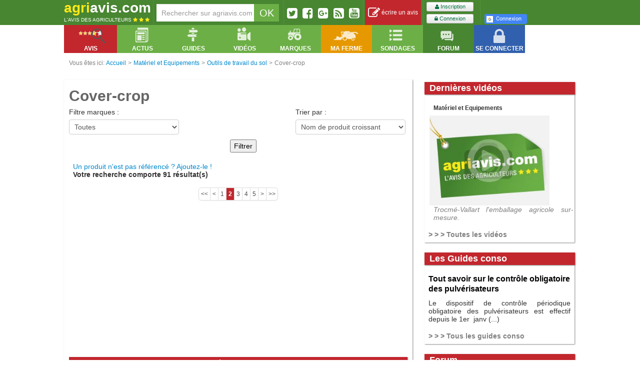

--- FILE ---
content_type: text/html; charset=UTF-8
request_url: https://agriavis.com/famille-116-cover+crop-1/Page/2
body_size: 20800
content:
<!DOCTYPE html>
<!--[if lt IE 7]>  <html class="ie ie6 lte9 lte8 lte7" xmlns:fb="http://ogp.me/ns/fb#" xmlns:fbml="http://www.facebook.com/2008/fbml"> <![endif]-->
<!--[if IE 7]>     <html class="ie ie7 lte9 lte8 lte7" xmlns:fb="http://ogp.me/ns/fb#" xmlns:fbml="http://www.facebook.com/2008/fbml"> <![endif]-->
<!--[if IE 8]>     <html class="ie ie8 lte9 lte8" xmlns:fb="http://ogp.me/ns/fb#" xmlns:fbml="http://www.facebook.com/2008/fbml"> <![endif]-->
<!--[if IE 9]>     <html class="ie ie9 lte9" xmlns:fb="http://ogp.me/ns/fb#" xmlns:fbml="http://www.facebook.com/2008/fbml"> <![endif]-->
<!--[if gt IE 9]>  <html xmlns:fb="http://ogp.me/ns/fb#" xmlns:fbml="http://www.facebook.com/2008/fbml"> <![endif]-->
<!--[if !IE]><!--> <html xmlns:fb="http://ogp.me/ns/fb#" xmlns:fbml="http://www.facebook.com/2008/fbml"> <!--<![endif]-->
<head>
    <meta charset="UTF-8" />
        <title>Avis Cover-crop et petites annonces d'occasion de Cover crop</title>
                        <link href="https://agriavis.com/public/css/compiled/core.css?v3" rel="stylesheet" media="all" type="text/css" />
        
                <link href="https://agriavis.com/public/css/compiled/agriavisV2.css?v3" rel="stylesheet" media="all" type="text/css" />
        
                <link rel="stylesheet" media="all" type="text/css" href="https://agriavis.com/public/smartbanner/smartbanner.min.css?v3" />
            
    <meta name="Description" content="    Vous cherchez des avis sur les Cover-crop ? Vous souhaitez acheter d'occasion des Cover-crop ? Utilisez les services d'Agriavis pour vous aider à faire le bon choix !
" />

            
            <meta name="google-signin-client_id" content="825781138689-euq1ot4ikof4d2ug7hub77kva1hpceek.apps.googleusercontent.com">
    
                    <link rel="publisher" href="https://plus.google.com/u/0/101873455280548712653" />
        <link rel="author" href="https://plus.google.com/u/0/109126971533614022804" />

                <meta name="apple-itunes-app" content="app-id=1406691663">
        <meta name="google-play-app" content="app-id=fr.communagri.agriavis">
        
                <link rel="apple-touch-icon" href="https://agriavis.com/public/images/defauts/app_store_badge.png?v3">
        <link rel="android-touch-icon" href="https://lh3.googleusercontent.com/ntkG0D4Zloah9rTTcLqGisKnwDmyG9xHRBTDZT3og01eD-xRMtcWHGC6znYg17hUVZU=w300-rw">
                <meta name="smartbanner:title" content="Agriavis">
        <meta name="smartbanner:author" content="COMMUNAGRI">
        <meta name="smartbanner:price" content="GRATUIT">
        <meta name="smartbanner:price-suffix-apple" content=" - Apple Store">
        <meta name="smartbanner:price-suffix-google" content=" - Google Play">
        <meta name="smartbanner:icon-apple" content="https://agriavis.com/public/images/defauts/app_store_badge.png?v3">
        <meta name="smartbanner:icon-google" content="https://lh3.googleusercontent.com/ntkG0D4Zloah9rTTcLqGisKnwDmyG9xHRBTDZT3og01eD-xRMtcWHGC6znYg17hUVZU=w300-rw">
        <meta name="smartbanner:button" content="INSTALLER">
        <meta name="smartbanner:button-url-apple" content="https://itunes.apple.com/us/app/agriavis/id1406691663?l=fr&ls=1&mt=8">
        <meta name="smartbanner:button-url-google" content="https://play.google.com/store/apps/details?id=fr.communagri.agriavis">
        <meta name="smartbanner:enabled-platforms" content="android,ios">
    

                <meta name="robots" content="noindex,follow" />
    
        <link rel="icon" type="image/x-icon" href="https://agriavis.com/public/images/logo/agriavis.ico?v3" />

    <!-- Global site tag (gtag.js) - Google Analytics -->
    <script async src="https://www.googletagmanager.com/gtag/js?id=UA-3173930-1"></script>
    <script>
        window.dataLayer = window.dataLayer || [];
        function gtag(){dataLayer.push(arguments);}
        gtag('js', new Date());

        gtag('config', 'UA-3173930-1');
    </script>
</head>

<body>

<div id="fb-root"></div>

<script>

    window.fbAsyncInit = function() {
        // init the FB JS SDK
        FB.init({
            appId      : '1962195184037868',                        // App ID from the app dashboard
            channelUrl : '//agriavis.com/channel.html',      // Channel file for x-domain comms
            status     : true,                                 // Check Facebook Login status
            xfbml      : true,                                  // Look for social plugins on the page
            oauth      : true,                                  // Look for social plugins on the page
            cookie     : true                                  // Look for social plugins on the page
        });
    };

    (function(d, s, id) {
        var js, fjs = d.getElementsByTagName(s)[0];
        if (d.getElementById(id)) return;
        js = d.createElement(s); js.id = id;
        js.src = 'https://connect.facebook.net/fr_FR/all.js#xfbml=true&version=v2.8&appId=1962195184037868';
        fjs.parentNode.insertBefore(js, fjs);
    }(document, 'script', 'facebook-jssdk'));</script>

<script>
    function onFbLogin() {
        FB.getLoginStatus(function(response) {
            if (response.status === 'connected') {
                // connected
                document.location = "https://agriavis.com/login/facebook";
            } else {
                // not_authorized
                FB.login(function(response) {
                    if (response.authResponse) {
                        document.location = "https://agriavis.com/login/facebook";
                    } else {
                        alert('Cancelled.');
                    }
                }, {scope: "email, user_birthday, user_location"});
            }
        });
    }
</script>



<div class="navigationPageTop"></div>
<div class="navigationPageTop right"></div>

        <div id="topBarAgriavis">
    <div class="inner">

                        
        <div class="logo inline">
            <a href="/" title="Retourner sur la page d'accueil d'Agriavis.com, le site militant de l'agriculture.">
                <span class="marque">
                    <span class="yellow">agri</span><span class="white">avis.com</span>
                </span>
                <span class="slogan white">
                    L'avis des agriculteurs
                    <span>
                        <i class="fa fa-star yellow"></i>
                        <i class="fa fa-star yellow"></i>
                        <i class="fa fa-star yellow"></i>
                    </span>
                </span>
            </a>
        </div>

        <div class="barSeparator inline"></div>

                        
        <div class="recherche inline slot">
            <form name="recherche_agriavis" action="/recherche/resultat.php" method="get">
    <input name="q" type="text" id="input_recherche" class="grey pull-left" value="" placeholder="Rechercher sur agriavis.com" />
    <input type="submit" class="white noborder pull-left" id="submit_recherche" value="OK"/>
</form>
        </div>

        <div class="barSeparator inline"></div>

                        
        <div class="socialButtons inline slot">
            <div>
                <a href="http://twitter.com/agriaviscom" title="Twitter" rel="nofollow" class="pull-left decaler">
                    <i class="fa fa-twitter-square fa-2x"></i>
                </a>
                <a href="http://www.facebook.com/agriavis" title="Facebook" rel="nofollow" class="pull-left decaler">
                    <i class="fa fa-facebook-square fa-2x"></i>
                </a>

                <a href="https://plus.google.com/u/0/b/101873455280548712653/" title="Facebook" rel="nofollow" class="pull-left decaler">
                    <i class="fa fa-google-plus-square fa-2x"></i>
                </a>
                <a href="/rss.php" title="Rss" rel="nofollow" class="pull-left decaler">
                    <i class="fa fa-rss-square fa-2x"></i>
                </a>
                <a href="https://www.youtube.com/user/AgriavisJM" title="Chaîne Agriavis" rel="nofollow" class="pull-left decaler noMargeRight">
                    <i class="fa fa-youtube-square fa-2x"></i>
                </a>
            </div>
        </div>

        <div class="barSeparator inline"></div>

                            <div class="reviewBar inline slot">
                <a href="/deposer-avis.html" title="Déposer un avis sur son matériel" class="icon block">
                    <i class="fa fa-edit fa-2x"></i>&nbsp;écrire un avis
                </a>
            </div>

            <div class="barSeparator inline"></div>

                        <div class="inline slot signup">
                <div class="inline">
                    <a href="/inscription/" title="S'inscrire sur Agriavis.com" class="btn btn-mini green">
                        <i class="fa fa-user"></i>&nbsp;Inscription
                    </a>

                    <a href="/login" title="Ouvrir son compte" class="btn btn-mini green second">
                        <i class="fa fa-lock"></i>&nbsp;Connexion
                    </a>
                </div>

                <div class="separator inline">

                </div>

                <div class="inline">
                    <div class="fb-login-button"
     data-max-rows="2"
     data-size="small"
     data-button-type="login_with"
     data-show-faces="false"
     data-onlogin="onFbLogin"
     data-auto-logout-link="false"
     data-use-continue-as="false"
     data-width="190">
    Connexion
</div>
                        <a id="google-signin" class="small" href="https://agriavis.com/login/google">
    <i class="icon-google"></i>Connexion
</a>
                </div>
            </div>
                    
    </div>
</div>
                    


<div id="containerWidgetsBarAgriavis">
    <div id="widgetsBarAgriavis">
        <div class="inner">
            <ul class="widget-menu nav noborder">
                <li class="pull-left avis dropdown" data-dropdown="dropdown">
                    <a href="#" class="dropdown-toggle" data-toggle="dropdown">
                        <div class="icon"></div>
                        <div class="libelle">
                            Avis
                        </div>
                    </a>
                    

<ul class="dropdown-menu">
    <li class="dropdown-submenu rubMat ">
        <a href="/rubrique-1-materiel+et+equipements.html" title="Voir tous les produits des Matériel et Equipements">Avis Matériels - Equipements</a>
        <ul class="dropdown-menu">
            <li>
                <table>
    <tr>
        <td>
            <div>
                <p><a href="/famille-51-tracteurs-1.html" title="Voir la famille des tracteurs" class="lienNavFamille">Tracteurs</a></p>
                <p><a href="/famille-89-tracteurs+agricoles-1.html" title="Voir la sous-famille des tracteurs agricoles" class="lienNavSousFamille">Tracteurs agricoles</a></p>
                <p><a href="/famille-51-tracteurs-1.html" title="Voir la famille des tracteurs" class="lienNavSousFamille">etc</a></p>
                <br />
                <p><a href="/famille-21-materiels+de+recolte-1.html" title="Voir la famille matériel de récolte" class="lienNavFamille">Matériel de récolte</a></p>
                <p><a href="/famille-101-moissonneuses+batteuses+a+secoueurs-1.html" title="Voir la sous-famille des oissonneuses bateuses à secoueurs" class="lienNavSousFamille">Moissonneuses-batteuses à secoueurs</a></p>
                <p><a href="/famille-100-moissonneuses+batteuses+a+rotor-1.html" title="Voir la sous-famille des oissonneuses bateuses à rotor" class="lienNavSousFamille">Moissonneuses-batteuses à rotor</a></p>
                <p><a href="/famille-103-presses+a+balles+rondes-1.html" title="" class="lienNavSousFamille">Presses à balles rondes</a></p>
                <p><a href="/famille-21-materiels+de+recolte-1.html" title="Voir la famille matériel de récolte" class="lienNavSousFamille">etc</a></p>
                <br />
                <p><a href="/famille-24-outils+de+travail+du+sol-1.html" title="" class="lienNavFamille">Outils de travail du sol</a></p>
                <p><a href="/famille-120-dechaumeurs+a+pattes+d+oie-1.html" title="" class="lienNavSousFamille">Déchaumeurs à pattes d’oie</a></p>
                <p><a href="/famille-119-dechaumeurs+a+disques+independants-1.html" title="" class="lienNavSousFamille">Déchaumeurs à disques indépendants</a></p>
                <p><a href="/famille-118-dechaumeurs+type+chisel+neo+dechaumeurs-1.html" title="" class="lienNavSousFamille">Déchaumeurs néo-déchaumeurs</a></p>
                <p><a href="/famille-115-charrues-1.html" title="" class="lienNavSousFamille">Charrues</a></p>
                <p><a href="/famille-124-herses+rotatives+herses+alternatives-1.html" title="" class="lienNavSousFamille">Herses rotatives / Herses alternatives</a></p>
                <p><a href="/famille-116-cover+crop-1.html" title="" class="lienNavSousFamille">Cover-crop</a></p>
                <p><a href="/famille-24-outils+de+travail+du+sol-1.html" title="" class="lienNavSousFamille">etc</a></p>
                <br />
                <p><a href="/famille-26-materiels+d+irrigation-1.html" title="" class="lienNavFamille">Matériels d’irrigation</a></p>
            </div>
        </td>
        <td>
            <div>
                <p><a href="/famille-3-semoirs-1.html" title="" class="lienNavFamille">Semoirs</a></p>
                <p><a href="/famille-109-semoirs+classiques-1.html" title="" class="lienNavSousFamille">Semoirs classiques</a></p>
                <p><a href="/famille-110-semoirs+rapides+directs+semi+directs-1.html" title="" class="lienNavSousFamille">Semoirs rapides, directs, semi-directs</a></p>
                <p><a href="/famille-3-semoirs-1.html" title="" class="lienNavFamille" title="" class="lienNavSousFamille">etc</a></p>
                <br />
                <p><a href="/famille-25-epandage-1.html" title="" class="lienNavFamille">Epandage</a></p>
                <p><a href="/famille-130-epandeur+a+engrais-1.html" title="" class="lienNavSousFamille">Epandeur engrais</a></p>
                <p><a href="/famille-131-epandeurs+a+fumier+et+composts-1.html" title="" class="lienNavSousFamille">Epandeurs à fumier et composts</a></p>
                <p><a href="/famille-133-tonnes+a+lisier-1.html" title="" class="lienNavSousFamille">Tonnes à lisier</a></p>
                <p><a href="/famille-25-epandage-1.html" title="" class="lienNavSousFamille">etc</a></p>
                <br />
                <p><a href="/famille-23-pulverisation-1.html" title="" class="lienNavFamille">Pulvérisateurs</a></p>
                <p><a href="/famille-35-pulverisateurs+traines-1.html" title="" class="lienNavSousFamille">Pulvérisateurs traînés</a></p>
                <p><a href="/famille-36-pulverisateur+automoteurs-1.html" title="" class="lienNavSousFamille">Pulvérisateurs automoteurs</a></p>
                <p><a href="/famille-34-pulverisateurs+portes-1.html" title="" class="lienNavSousFamille">Pulvérisateur portés</a></p>
                <p><a href="/famille-38-buses-1.html" title="" class="lienNavSousFamille">Buses</a></p>
                <p><a href="/famille-23-pulverisation-1.html" title="" class="lienNavSousFamille">etc</a></p>
                <br />
                <p><a href="/famille-575-materiels+pour+jardins+et+espaces+verts-1.html" title="" class="lienNavFamille">Matériels pour jardins et espaces verts</a></p>
                <p><a href="/famille-374-tondeuses-1.html" title="" class="lienNavSousFamille">Tondeuses</a></p>
                <p><a href="/famille-575-materiels+pour+jardins+et+espaces+verts-1.html" title="" class="lienNavSousFamille">etc</a></p>
                <p><a href="/famille-593-materiels+pour+le+bois+la+foret-1.html" title="" class="lienNavFamille">Matériels pour le bois, la forêt</a></p>
            </div>
        </td>
        <td>
            <div>
                <p><a href="/famille-27-materiel+d+elevage-1.html" title="" class="lienNavFamille">Matériel d’élevage</a></p>
                <p><a href="/famille-141-andaineurs-1.html" title="" class="lienNavSousFamille">Andraineurs</a></p>
                <p><a href="/famille-150-faucheuses-1.html" title="" class="lienNavSousFamille">Faucheuses</a></p>
                <p><a href="/famille-149-faneuses-1.html" title="" class="lienNavSousFamille">Faneuses</a></p>
                <p><a href="/famille-27-materiel+d+elevage-1.html" title="" class="lienNavSousFamille">etc</a></p>
                <br />
                <p><a href="/famille-22-manutention-1.html" title="" class="lienNavFamille">Manutention</a></p>
                <p><a href="/famille-163-chargeurs+telescopiques-1.html" title="" class="lienNavSousFamille">Chargeurs télescopiques</a></p>
                <p><a href="/famille-162-chargeurs+frontaux-1.html" title="" class="lienNavSousFamille">Chargeurs frontaux</a></p>
                <p><a href="/famille-22-manutention-1.html" title="" class="lienNavSousFamille">etc</a></p>
                <br />
                <p><a href="/famille-31-materiel+de+cour+et+atelier-1.html" title="" class="lienNavFamille">Matériel de cour et atelier</a></p>
                <br />
                <p><a href="/famille-29-remorques-1.html" title="" class="lienNavFamille">Remorques</a></p>
                <p><a href="/famille-177-remorques+agricoles-1.html" title="" class="lienNavSousFamille">Remorques agricoles</a></p>
                <p><a href="/famille-176-porte+caisson-1.html" title="" class="lienNavSousFamille">Porte-caisson</a></p>
                <p><a href="/famille-175-plateaux+a+paille-1.html" title="" class="lienNavSousFamille">Plateau à paille</a></p>
                <p><a href="/famille-29-remorques-1.html" title="" class="lienNavSousFamille">etc</a></p>
                <br />
                <p><a href="/famille-582-materiels+pour+la+vigne-1.html" title="" class="lienNavFamille">Matériels pour la vigne</a></p>
                <p><a href="/famille-92-tracteurs+vignerons-1.html" title="" class="lienNavSousFamille">Tracteurs vignerons</a></p>
                <p><a href="/famille-582-materiels+pour+la+vigne-1.html" title="" class="lienNavSousFamille">etc</a></p>
                <br />
                <p><a href="/famille-639-pieces+detachees-1.html" title="" class="lienNavFamille">Pièces détachés</a></p>
            </div>
        </td>
        <td>
            <div>
                <p><a href="/famille-30-broyeurs-1.html" title="" class="lienNavFamille">Broyeurs</a></p>
                <p><a href="/famille-184-broyeurs+a+axe+horizontal-1.html" title="" class="lienNavSousFamille">Boyeurs à axe horizontal</a></p>
                <p><a href="/famille-185-broyeurs+a+axe+vertical-1.html" title="" class="lienNavSousFamille">Broyeurs à axe vertical</a></p>
                <p><a href="/famille-30-broyeurs-1.html" title="" class="lienNavSousFamille">etc</a></p>
                <br />
                <p><a href="/famille-28-4x4+quads+utilitaires+autos-1.html" title="" class="lienNavFamille">Véhicules</a></p>
                <p><a href="/famille-181-berlines+coupes-1.html" title="" class="lienNavSousFamille">Berlines, coupés...</a></p>
                <p><a href="/famille-180-4x4-1.html" title="" class="lienNavSousFamille">4x4</a></p>
                <p><a href="/famille-183-utilitaires-1.html" title="" class="lienNavSousFamille">Utilitaires</a></p>
                <p><a href="/famille-182-quads-1.html" title="" class="lienNavSousFamille">Quads</a></p>
                <p><a href="/famille-28-4x4+quads+utilitaires+autos-1.html" title="" class="lienNavSousFamille">etc</a></p>
                <br />
                <p><a href="/famille-349-pneumatiques-1.html" title="" class="lienNavFamille">Pneumatiques</a></p>
                <p><a href="/famille-350-roues+a+structure+radiale-1.html" title="" class="lienNavSousFamille">Roues à structure radiale</a></p>
                <p><a href="/famille-349-pneumatiques-1.html" title="" class="lienNavSousFamille">etc</a></p>
                <br />
                <p><a href="/famille-429-materiels+de+travaux+publics-1.html" title="" class="lienNavFamille">Matériel de travaux public</a></p>
                <br />
                <p><a href="/famille-566-constructions+amenagements+batiments-1.html" title="" class="lienNavFamille">Constructions, aménégements bâtiments</a></p>
                <br />
                <p><a href="/famille-599-energies+energies+renouvelables-1.html" title="" class="lienNavFamille">Energies, énergies renouvelables</a></p>
            </div>
        </td>
    </tr>
</table>            </li>
        </ul>
    </li>
    <li class="dropdown-submenu rubPro ">
        <a href="/rubrique-2-protection+des+cultures.html" title="Voir tous les produits des Protection des cultures">Avis Protection des cultures</a>
        <ul class="dropdown-menu">
            <li>
                
<table>
    <tr>
        <td>
            <div>
                <p><a href="/famille-39-fongicides-2.html" title="" class="lienNavFamille">Fongicides</a></p>
                <p><a href="/famille-209-fongicides+cereales-2.html" title="" class="lienNavSousFamille">Fongicides céréales</a></p>
                <p><a href="/famille-210-fongicides+cultures+industrielles-2.html" title="" class="lienNavSousFamille">Fongicides cultures industrielles</a></p>
                <p><a href="/famille-39-fongicides-2.html" title="" class="lienNavSousFamille">etc</a></p>
                <br />
                <p><a href="/famille-41-herbicides-2.html" title="" class="lienNavFamille">Herbicides</a></p>
                <p><a href="/famille-216-herbicides+cereales-2.html" title="" class="lienNavSousFamille">Herbicides céréales</a></p>
                <p><a href="/famille-217-herbicides+cultures+industrielles-2.html" title="" class="lienNavSousFamille">Herbicides cultures industrielles</a></p>
                <p><a href="/famille-220-herbicides+oleagineux-2.html" title="" class="lienNavSousFamille">Herbicides oléagineux</a></p>
                <p><a href="/famille-413-herbicides+mais-2.html" title="" class="lienNavSousFamille">Herbicides maïs</a></p>
                <p><a href="/famille-328-herbicides+totaux-2.html" title="" class="lienNavSousFamille">Herbicides total</a></p>
                <p><a href="/famille-41-herbicides-2.html" title="" class="lienNavSousFamille">etc</a></p>
            </div>
        </td>
        <td>
            <div>
                <p><a href="/famille-42-adjuvants-2.html" title="" class="lienNavFamille">Adjuvants</a></p>
                <p><a href="/famille-233-mouillant+etalant+penetrant-2.html" title="" class="lienNavSousFamille">Mouillant, étalant, pénétrant</a></p>
                <p><a href="/famille-234-acidifiant+mouillant+etalant+penetrant-2.html" title="" class="lienNavSousFamille">Acidifiant, mouillant, étalant, pénétrant</a></p>
                <p><a href="/famille-42-adjuvants-2.html" title="" class="lienNavSousFamille">etc</a></p>
                <br />
                <p><a href="/famille-43-traitements+des+semences+et+plants-2.html" title="" class="lienNavFamille">Traitements des semences et plants</a></p>
                <p><a href="/famille-239-traitement+des+semences+de+cereales-2.html" title="" class="lienNavSousFamille">Traitements des semences de céréales</a></p>
                <p><a href="/famille-243-traitements+des+semences+de+legumineuses-2.html" title="" class="lienNavSousFamille">Traitements des semences de légumineuses</a></p>
                <p><a href="/famille-43-traitements+des+semences+et+plants-2.html" title="" class="lienNavSousFamille">etc</a></p>


            </div>
        </td>
        <td>
            <div>
                <p><a href="/famille-40-insecticides-2.html" title="" class="lienNavFamille">Insecticides</a></p>
                <p><a href="/famille-223-insecticides+cereales-2.html" title="" class="lienNavSousFamille">Insecticides céréales</a></p>
                <p><a href="/famille-40-insecticides-2.html" title="" class="lienNavSousFamille">etc</a></p>
                <br />
                <p><a href="/famille-231-destruction+des+nuisibles-2.html" title="" class="lienNavFamille">Destruction des nuisibles</a></p>
                <p><a href="/famille-301-anti+limaces-2.html" title="" class="lienNavSousFamille">Anti-limaces</a></p>
                <p><a href="/famille-385-anti+taupes-2.html" title="" class="lienNavSousFamille">Anti-taupes</a></p>
                <p><a href="/famille-376-raticides-2.html" title="" class="lienNavSousFamille">Raticides</a></p>
                <p><a href="/famille-231-destruction+des+nuisibles-2.html" title="" class="lienNavSousFamille">etc</a></p>
            </div>
        </td>
        <td>
            <div>
                <p><a href="/famille-206-regulateurs+de+croissance-2.html" title="" class="lienNavFamille">Régulateurs de croissance</a></p>
                <p><a href="/famille-236-regulateurs+cereales-2.html" title="" class="lienNavSousFamille">Régulateurs céréales</a></p>
                <p><a href="/famille-206-regulateurs+de+croissance-2.html" title="" class="lienNavSousFamille">etc</a></p>
                <br />
                <p><a href="/famille-230-nettoyants+de+pulverisateur-2.html" title="" class="lienNavFamille">Nettoyants de pulvérisateur</a></p>
                <p><a href="/famille-246-nettoyants+anti+sulfonylures-2.html" title="" class="lienNavSousFamille">Nettoyants anti-sulfonylurés</a></p>
                <p><a href="/famille-230-nettoyants+de+pulverisateur-2.html" title="" class="lienNavSousFamille">etc</a></p>
            </div>

        </td>
    </tr>
</table>            </li>
        </ul>
    </li>
    <li class="dropdown-submenu rubFer ">
        <a href="/rubrique-3-fertilisation.html" title="Voir tous les produits des Fertilisation">Avis Fertilisation</a>
        <ul class="dropdown-menu">
            <li>
                <table>
    <tr>
        <td style="width: 25%">
            <div>
                <p><a href="/famille-44-engrais+simples-3.html" title="" class="lienNavFamille">Engrais simples</a></p>
                <p><a href="/famille-54-ammonitrate-3.html" title="" class="lienNavSousFamille">Ammonitrate</a></p>
                <p><a href="/famille-258-ammoniac+anhydre-3.html" title="" class="lienNavSousFamille">Ammoniac anhydre</a></p>
                <p><a href="/famille-257-sulfonitrate+d+ammoniaque-3.html" title="" class="lienNavSousFamille">Sulfonitrate d'ammoniaque</a></p>
                <p><a href="/famille-260-phosphates+naturels-3.html" title="" class="lienNavSousFamille">Phosphates naturels</a></p>
                <p><a href="/famille-261-chlorure+de+potassium-3.html" title="" class="lienNavSousFamille">Chlorure de Potassium</a></p>
                <p><a href="/famille-262-sulfate+de+potassium-3.html" title="" class="lienNavSousFamille">Sulfate de Potassium</a></p>
                <p><a href="/famille-44-engrais+simples-3.html" title="" class="lienNavSousFamille">etc</a></p>
            </div>
        </td>
        <td style="width: 35%">
            <div>
                <p><a href="/famille-45-engrais+binaires-3.html" title="" class="lienNavFamille">Engrais binaires</a></p>
                <p><a href="/famille-307-engrais+a+base+d+azote+et+de+phosphore-3.html" title="" class="lienNavSousFamille">Engrais à base d'Azote et de Phosphore</a></p>
                <p><a href="/famille-45-engrais+binaires-3.html" title="" class="lienNavSousFamille">etc</a></p>
                <br />
                <p><a href="/famille-46-engrais+ternaires-3.html" title="" class="lienNavFamille">Engrais ternaires</a></p>
                <p><a href="/famille-310-engrais+a+base+d+azote+de+phosphore+et+de+potasse-3.html" title="" class="lienNavSousFamille">Engrais à base d'Azote, de Phosphore et de Potasse</a></p>
                <p><a href="/famille-46-engrais+ternaires-3.html" title="" class="lienNavSousFamille">etc</a></p>
            </div>
        </td>
        <td style="width: 25%">
            <div>
                <p><a href="/famille-45-engrais+binaires-3.html" title="" class="lienNavFamille">Engrais foliaires</a></p>
            </div>
        </td>
        <td></td>
    </tr>
</table>            </li>
        </ul>
    </li>
    <li class="dropdown-submenu rubSem ">
        <a href="/rubrique-4-semences+et+plants.html" title="Voir tous les produits des Semences et plants">Avis Semences - Plants</a>
        <ul class="dropdown-menu">
            <li>
                <table>
    <tr>
        <td>
            <div>
                <p><a href="/famille-69-varietes+de+ble-4.html" title="" class="lienNavFamille">Variétés de blé</a></p>
                <p><a href="/famille-75-varietes+ble+d+hiver-4.html" title="" class="lienNavSousFamille">Variétés de blé d'hiver</a></p>
                <p><a href="/famille-69-varietes+de+ble-4.html" title="" class="lienNavSousFamille">etc</a></p>
                <br />
                <p><a href="/famille-71-varietes+d+orge-4.html" title="" class="lienNavFamille">Variétés d'orge</a></p>
                <p><a href="/famille-77-varietes+d+orge+d+hiver+6+rangs-4.html" title="" class="lienNavSousFamille">Variétés d'orge d'hiver 6 rangs</a></p>
                <p><a href="/famille-78-varietes+d+orge+d+hiver+2+rangs-4.html" title="" class="lienNavSousFamille">Variétés d'orge d'hiver 2 rangs</a></p>
                <p><a href="/famille-302-varietes+d+orge+de+printemps-4.html" title="" class="lienNavSousFamille">Variétés d'orge printemps</a></p>
                <p><a href="/famille-71-varietes+d+orge-4.html" title="" class="lienNavSousFamille">etc</a></p>
                <br />
                <p><a href="/famille-73-varietes+de+pois-4.html" title="" class="lienNavFamille">Variétés de pois</a></p>
                <p><a href="/famille-81-varietes+de+pois+de+printemps-4.html" title="" class="lienNavSousFamille">Variétés de pois de printemps</a></p>
                <p><a href="/famille-82-varietes+de+pois+d+hiver-4.html" title="" class="lienNavSousFamille">Variétés de pois d'hiver</a></p>
                <p><a href="/famille-73-varietes+de+pois-4.html" title="" class="lienNavSousFamille">etc</a></p>
                <br />
                <p><a href="/famille-468-engrais+verts+couverts+vegetaux-4.html" title="" class="lienNavFamille">Engrais verts, couverts végétaux</a></p>
                <p><a href="/famille-469-moutardes-4.html" title="" class="lienNavSousFamille">Moutardes</a></p>
                <p><a href="/famille-468-engrais+verts+couverts+vegetaux-4.html" title="" class="lienNavSousFamille">etc</a></p>
            </div>
        </td>
        <td>
            <div>
                <p><a href="/famille-72-semences+de+colza-4.html" title="" class="lienNavFamille">Variétés de colza</a></p>
                <p><a href="/famille-79-varietes+de+colza+d+hiver-4.html" title="" class="lienNavSousFamille">Variétés de colza d'hiver</a></p>
                <p><a href="/famille-80-varietes+de+colza+de+printemps-4.html" title="" class="lienNavSousFamille">Variétés de colza de printemps</a></p>
                <p><a href="/famille-72-semences+de+colza-4.html" title="" class="lienNavSousFamille">etc</a></p>
                <br />
                <p><a href="/famille-74-varietes+de+betteraves-4.html" title="" class="lienNavFamille">Variétés de betteraves</a></p>
                <p><a href="/famille-83-varietes+de+betteraves+sucrieres-4.html" title="" class="lienNavSousFamille">Variétés de betteraves sucrières</a></p>
                <p><a href="/famille-84-varietes+de+betteraves+fourrageres-4.html" title="" class="lienNavSousFamille">Variétés de betteraves fourragères</a></p>
                <p><a href="/famille-74-varietes+de+betteraves-4.html" title="" class="lienNavSousFamille">etc</a></p>
                <br />
                <p><a href="/famille-267-varietes+fourrageres-4.html" title="" class="lienNavFamille">Variétés de fourragères</a></p>
                <p><a href="/famille-738-varietes+de+trefles-4.html" title="" class="lienNavSousFamille">Variétés de trèfles</a></p>
                <p><a href="/famille-267-varietes+fourrageres-4.html" title="" class="lienNavSousFamille">etc</a></p>
                <br />
                <p><a href="/famille-497-varietes+d+endives+chicorees-4.html" title="" class="lienNavFamille">Variétés d'endives et chicorées</a></p>
            </div>
        </td>
        <td>
            <div>
                <p><a href="/famille-298-varietes+de+mais-4.html" title="" class="lienNavFamille">Variétés de maïs</a></p>
                <p><a href="/famille-299-varietes+de+mais+grain-4.html" title="" class="lienNavSousFamille">Variétés de maïs grain</a></p>
                <p><a href="/famille-300-varietes+de+mais+fourrager-4.html" title="" class="lienNavSousFamille">Variétés de maïs fourrager</a></p>
                <p><a href="/famille-488-varietes+de+mais+mixte-4.html" title="" class="lienNavSousFamille">Variétés de maïs mixte</a></p>
                <p><a href="/famille-298-varietes+de+mais-4.html" title="" class="lienNavSousFamille">etc</a></p>
                <br />
                <p><a href="/famille-327-varietes+de+feveroles-4.html" title="" class="lienNavFamille">Variétés de féveroles</a></p>
                <p><a href="/famille-365-varietes+de+feveroles+d+hiver-4.html" title="" class="lienNavSousFamille">Variétés de féveroles d'hiver</a></p>
                <p><a href="/famille-366-varietes+de+feveroles+de+printemps-4.html" title="" class="lienNavSousFamille">Variétés de féveroles de printemps</a></p>
                <p><a href="/famille-327-varietes+de+feveroles-4.html" title="" class="lienNavSousFamille">etc</a></p>
                <br />
                <p><a href="/famille-65-varietes+de+pommes+de+terre-4.html" title="" class="lienNavFamille">Variétés de pomme de terre</a></p>
                <p><a href="/famille-66-pommes+de+terre+de+consommation-4.html" title="" class="lienNavSousFamille">Pomme de terre de consommation</a></p>
                <p><a href="/famille-67-pommes+de+terre+fecule-4.html" title="" class="lienNavSousFamille">Pomme de terre fécule</a></p>
                <br />
                <p><a href="/famille-739-semences+et+plants+jardin-4.html" title="" class="lienNavFamille">Semences et plants de jardin</a></p>
            </div>
        </td>
        <td>
            <div>
                <p><a href="/famille-390-varietes+autres+oleagineux-4.html" title="" class="lienNavFamille">Variétés autres oléagineux</a></p>
                <p><a href="/famille-393-varietes+de+soja-4.html" title="" class="lienNavSousFamille">Variétés de soja</a></p>
                <p><a href="/famille-391-varietes+de+tournesol-4.html" title="" class="lienNavSousFamille">Variétés de tournesol</a></p>
                <p><a href="/famille-390-varietes+autres+oleagineux-4.html" title="" class="lienNavSousFamille">etc</a></p>
                <br />
                <p><a href="/famille-364-varietes+autres+cereales-4.html" title="" class="lienNavFamille">Variétés autres céréales</a></p>
                <p><a href="/famille-368-varietes+de+triticale-4.html" title="" class="lienNavSousFamille">Variétés de triticale</a></p>
                <p><a href="/famille-392-varietes+de+sorgho-4.html" title="" class="lienNavSousFamille">Variétés de sorgho</a></p>
                <p><a href="/famille-573-varietes+d+avoine-4.html" title="" class="lienNavSousFamille">Variétés d'avoine</a></p>
                <p><a href="/famille-367-varietes+de+seigle-4.html" title="" class="lienNavSousFamille">Variétés de seigle</a></p>
                <p><a href="/famille-364-varietes+autres+cereales-4.html" title="" class="lienNavSousFamille">etc</a></p>
                <br />
                <p><a href="/famille-414-varietes+de+tournesol-4.html" title="" class="lienNavFamille">Variétés de tournesol</a></p>
                <p><a href="/famille-415-hybride+simple-4.html" title="" class="lienNavSousFamille">Hybride simple</a></p>
                <p><a href="/famille-414-varietes+de+tournesol-4.html" title="" class="lienNavSousFamille">etc</a></p>
                <br />
                <p><a href="" title="" class="lienNavFamille">Matériels pour jardins et espaces verts</a></p>
                <br />
                <p><a href="/famille-604-plantes+compagnes-4.html" title="" class="lienNavFamille">Plants compagnes</a></p>

            </div>
        </td>
    </tr>
</table>            </li>
        </ul>
    </li>
    <li class="dropdown-submenu rubSer ">
        <a href="/rubrique-5-services.html"title="Voir tous les produits des Services">Avis Services</a>
        <ul class="dropdown-menu">
            <li>
                <table>
    <tr>
        <td>
            <div>
                <p><a href="/famille-356-materiels+agricoles+d+occasion-5.html" title="" class="lienNavFamille">Matériels agricoles d'occasion</a></p>
                <p><a href="/famille-357-sites+internet+de+materiels+agricoles+d+occasion-5.html" title="" class="lienNavSousFamille">Sites internet de matériels agricoles d'occasion</a></p>
                <p><a href="/famille-356-materiels+agricoles+d+occasion-5.html" title="" class="lienNavSousFamille">etc</a></p>
                <br />
                <p><a href="/famille-203-suivi+parcellaire+tracabilite-5.html" title="" class="lienNavFamille">Suivi parcellaire (traçabilité,...)</a></p>
                <p><a href="/famille-204-logiciel+de+tracabilite+ppf+declaration+pac-5.html" title="" class="lienNavSousFamille">Logiciel de traçabilité, PPF, déclaration PAC</a></p>
                <p><a href="/famille-205-services+et+logiciels+de+surveillance+des+cultures-5.html" title="" class="lienNavSousFamille">Surveillance des cultures</a></p>
                <p><a href="/famille-485-logiciels+de+gestion+d+elevage-5.html" title="" class="lienNavSousFamille">Logiciels de gestion d'élevage</a></p>
                <p><a href="/famille-203-suivi+parcellaire+tracabilite-5.html" title="" class="lienNavSousFamille">etc</a></p>
                <br />
                <p><a href="/famille-249-guidage+et+arpentage+aux+champs-5.html" title="" class="lienNavFamille">Guidage et arpentage aux champs</a></p>
                <p><a href="/famille-250-barre+de+guidage-5.html" title="" class="lienNavSousFamille">Barre de guidage</a></p>
                <p><a href="/famille-251-auto+guidage-5.html" title="" class="lienNavSousFamille">Auto-guidage</a></p>
                <p><a href="/famille-249-guidage+et+arpentage+aux+champs-5.html" title="" class="lienNavSousFamille">etc</a></p>
                <br />
                <p><a href="/famille-362-telephonie+internet+ordinateurs-5.html" title="" class="lienNavFamille">Téléphonie, internet, ordinateurs...</a></p>
                <p><a href="/famille-363-fabricants+de+telephones+portables-5.html" title="" class="lienNavSousFamille">Fabricants de téléphones portables </a></p>
                <p><a href="/famille-373-forfait+internet+telephonie+illimitee-5.html" title="" class="lienNavSousFamille"> Forfait internet, téléphonie illimitée...</a></p>
                <p><a href="/famille-419-ordinateurs+portables-5.html" title="" class="lienNavSousFamille">Ordinateurs portables</a></p>
                <p><a href="/famille-362-telephonie+internet+ordinateurs-5.html" title="" class="lienNavSousFamille">etc</a></p>
            </div>
        </td>
        <td>
            <div>
                <p><a href="/famille-59-concessionnaires+de+materiels+agricoles-5.html" title="" class="lienNavFamille">Concessionnaires de matériels agricoles</a></p>
                <p><a href="/famille-329-vente+de+materiels+neufs-5.html" title="" class="lienNavSousFamille">Vente de matériels neufs</a></p>
                <p><a href="/famille-330-service+occasion-5.html" title="" class="lienNavSousFamille">Service occasion</a></p>
                <p><a href="/famille-59-concessionnaires+de+materiels+agricoles-5.html" title="" class="lienNavSousFamille">etc</a></p>
                <br />
                <p><a href="/famille-49-information+reglementation-5.html" title="" class="lienNavFamille">Information, Réglementation</a></p>
                <p><a href="/famille-57-magazines+journaux+agricoles-5.html" title="" class="lienNavSousFamille">Magazines, journaux agricoles</a></p>
                <p><a href="/famille-395-services+meteo-5.html" title="" class="lienNavSousFamille">Services météo</a></p>
                <p><a href="/famille-58-sites+internet+generalistes-5.html" title="" class="lienNavSousFamille">Sites internet généralistes</a></p>
                <p><a href="/famille-335-salons+professionnels-5.html" title="" class="lienNavSousFamille">Salons professionnels</a></p>
                <p><a href="/famille-372-reglementation-5.html" title="" class="lienNavSousFamille">Réglementation</a></p>
                <p><a href="/famille-49-information+reglementation-5.html" title="" class="lienNavSousFamille">etc</a></p>
                <br />
                <p><a href="/famille-252-commercial+des+produits+agri+distributeurs+engrais+phytos+semences-5.html" title="" class="lienNavFamille">Commercialisation des produits <br />agricoles et distributeurs</a></p>
                <p><a href="/famille-253-information+sur+les+marches-5.html" title="" class="lienNavSousFamille">Information sur les marchés</a></p>
                <p><a href="/famille-252-commercial+des+produits+agri+distributeurs+engrais+phytos+semences-5.html" title="" class="lienNavSousFamille">etc</a></p>
                <br />
                <p><a href="/famille-675-analyses+moteur+huile-5.html" title="" class="lienNavFamille">Analyses moteur, huile...</a></p>
                <br />
                <p><a href="/famille-545-reparateurs-5.html" title="" class="lienNavFamille">Réparateurs...</a></p>
            </div>
        </td>
        <td>
            <div>
                <p><a href="/famille-268-entrepreneurs+de+travaux+agricoles-5.html" title="" class="lienNavFamille">Entrepreneurs de travaux agricoles</a></p>
                <br />
                <p><a href="/famille-311-vente+de+pneus+montage+rep-5.html" title="" class="lienNavFamille">Vente de pneus, Montage/Réparation</a></p>
                <br />
                <p><a href="/famille-341-logiciels+de+comptabilite+de+paie-5.html" title="" class="lienNavFamille">Logiciels de comptabilité, de paie...</a></p>
                <p><a href="/famille-360-logiciels+de+comptabilite-5.html" title="" class="lienNavSousFamille">Logiciels de comptabilité</a></p>
                <p><a href="/famille-541-offices+de+comptabilite+gestion-5.html" title="" class="lienNavSousFamille">Office de comptabilité, gestion...</a></p>
                <p><a href="/famille-341-logiciels+de+comptabilite+de+paie-5.html" title="" class="lienNavSousFamille">etc</a></p>
                <br />
                <p><a href="/famille-314-banques+prets-5.html" title="" class="lienNavFamille">Banques, prêts...</a></p>
                <br />
                <p><a href="/famille-400-assurances+garanties+constructeurs-5.html" title="" class="lienNavFamille">Assurances, garanties constructeurs</a></p>
                <br />
                <p><a href="/famille-732-fournisseurs+eau+gaz+electricite-5.html" title="" class="lienNavFamille">Fournisseurs eau, gaz, éléctricité</a></p>
                <br />
                <p><a href="/famille-536-partis+politiques+associations+civiles+think+tank-5.html" title="" class="lienNavFamille">Partis politiques, associations civiles, Think-tank</a></p>
            </div>
        </td>
        <td>
            <div>
                <p><a href="/famille-353-jeux+modeles+reduits+miniatures-5.html" title="" class="lienNavFamille">Jeux, Modèles réduits,...</a></p>
                <p><a href="/famille-354-jeux+des+firmes-5.html" title="" class="lienNavSousFamille">Jeux des firmes</a></p>
                <p><a href="/famille-377-modeles+reduits-5.html" title="" class="lienNavSousFamille">Modèles réduits</a></p>
                <p><a href="/famille-355-autres+jeux-5.html" title="" class="lienNavSousFamille">Autres jeux</a></p>
                <p><a href="/famille-353-jeux+modeles+reduits+miniatures-5.html" title="" class="lienNavSousFamille">etc</a></p>
                <br />
                <p><a href="/famille-410-formation+marche+de+l+emploi-5.html" title="" class="lienNavFamille">Formation, Emploi</a></p>
                <p><a href="/famille-411-formation+scolaire-5.html" title="" class="lienNavSousFamille">Formation scolaire</a></p>
                <p><a href="/famille-410-formation+marche+de+l+emploi-5.html" title="" class="lienNavSousFamille">etc</a></p>
                <br />
                <p><a href="/famille-663-cuma-5.html" title="" class="lienNavFamille">CUMA,...</a></p>
                <br />
                <p><a href="/famille-387-analyses+agro+vegetaux+animx-5.html" title="" class="lienNavFamille">Analyses agro, végétaux, animaux</a></p>
                <p><a href="/famille-389-reliquats+azotes-5.html" title="" class="lienNavSousFamille">Reliquats azotés</a></p>
                <p><a href="/famille-387-analyses+agro+vegetaux+animx-5.html" title="" class="lienNavSousFamille">etc</a></p>
                <br />
                <p><a href="/famille-439-temps+libre+vacances+sorties-5.html" title="" class="lienNavFamille">Temps libre / Vacances / Sorties</a></p>
                <p><a href="/famille-534-emissions+radios+tele-5.html" title="" class="lienNavSousFamille">Emissions radios, télé...</a></p>
                <p><a href="/famille-557-guides+de+voyage-5.html" title="" class="lienNavSousFamille">Guides de voyage</a></p>
                <p><a href="/famille-439-temps+libre+vacances+sorties-5.html" title="" class="lienNavSousFamille">etc</a></p>
            </div>
        </td>
    </tr>
</table>            </li>
        </ul>
    </li>
    <li class="dropdown-submenu rubHyg ">
        <a href="/rubrique-13-produits+pour+les+animaux.html" title="Voir tous les avis Hygiène et Produits pour les animaux">Avis Hygiène - Produits animaux</a>
        <ul class="dropdown-menu">
            <li>
                <table>
    <tr>
        <td>
            <div>
                <p><a href="/famille-292-aliments+porcs-13.html" title="" class="lienNavFamille">Aliments porcs</a></p>
                <p><a href="/famille-324-tarissement-13.html" title="" class="lienNavSousFamille">Tarissement</a></p>
                <p><a href="/famille-323-reproduction-13.html" title="" class="lienNavSousFamille">Reproduction</a></p>
                <p><a href="/famille-292-aliments+porcs-13.html" title="" class="lienNavSousFamille">etc</a></p>
                <br />
                <p><a href="/famille-68-aliments+vaches+laitieres-13.html" title="" class="lienNavFamille">Aliments vaches laitières</a></p>
                <p><a href="/famille-296-aliments+de+production-13.html" title="" class="lienNavSousFamille">Aliments de production</a></p>
                <p><a href="/famille-297-aliments+mineraux+et+vitaminiques-13.html" title="" class="lienNavSousFamille">Aliments minéraux et vitaminiques</a></p>
                <p><a href="/famille-336-aliments+pour+veaux-13.html" title="" class="lienNavSousFamille">Aliments pour veaux</a></p>
                <p><a href="/famille-423-aliments+de+reproduction-13.html" title="" class="lienNavSousFamille">Aliments de reproduction</a></p>
                <p><a href="/famille-68-aliments+vaches+laitieres-13.html" title="" class="lienNavSousFamille">etc</a></p>
                <br />
                <p><a href="/famille-306-aliments+bovins+viande-13.html" title="" class="lienNavFamille">Aliments bovins viande</a></p>
            </div>
        </td>
        <td>
            <div>
                <p><a href="/famille-493-aliments+pour+les+chevaux-13.html" title="" class="lienNavFamille">Aliments chevaux</a></p>
                <br />
                <p><a href="/famille-293-aliments+volailles-13.html" title="" class="lienNavFamille">Aliments volailles</a></p>
                <br />
                <p><a href="/famille-325-aliments+ovins-13.html" title="" class="lienNavFamille">Aliments ovins</a></p>
                <br />
                <p><a href="/famille-294-aliments+lapins-13.html" title="" class="lienNavFamille">Aliments lapin</a></p>
                <br />
                <p><a href="/famille-519-aliments+caprins-13.html" title="" class="lienNavFamille">Aliments caprins</a></p>
            </div>
        </td>
        <td>
            <div>
                <p><a href="/famille-508-aliments+pour+chiens+chats-13.html" title="" class="lienNavFamille">Aliments chien, chat</a></p>
                <br />
                <p><a href="/famille-406-conservation+des+aliments-13.html" title="" class="lienNavFamille">Conservation des aliments</a></p>
                <br />
                <p><a href="/famille-417-medicaments+traitements-13.html" title="" class="lienNavFamille">Médicaments, traitements</a></p>
                <p><a href="/famille-418-traitement+des+maladies+respiratoires+des+chevaux-13.html" title="" class="lienNavSousFamille">Traitement des maladies respiratoires des chevaux</a></p>
                <p><a href="/famille-487-traitements+des+diahrees+des+veaux-13.html" title="" class="lienNavSousFamille">Traitements des diahrées des veaux</a></p>
                <p><a href="/famille-502-traitements+des+problemes+gastriques+des+bovins-13.html" title="" class="lienNavSousFamille">Traitements des problèmes gastriques des bovins</a></p>
                <p><a href="/famille-417-medicaments+traitements-13.html" title="" class="lienNavSousFamille">etc</a></p>
            </div>
        </td>
        <td>
            <div>
                <p><a href="/famille-326-hygiene+des+batiments-13.html" title="" class="lienNavFamille">Hygiène des bâtiments</a></p>
                <p><a href="/famille-616-lave+bottes-13.html" title="" class="lienNavSousFamille">Laves-bottes</a></p>
                <p><a href="/famille-405-traitement+des+litieres-13.html" title="" class="lienNavSousFamille">Traitement des litières</a></p>
                <p><a href="/famille-555-desinfection+des+locaux-13.html" title="" class="lienNavSousFamille">Désinfection des locaux</a></p>
                <p><a href="/famille-326-hygiene+des+batiments-13.html" title="" class="lienNavSousFamille">etc</a></p>
                <br />
                <p><a href="/famille-563-produits+d+hygiene+pour+l+homme-13.html" title="" class="lienNavFamille">Produits d'hygiène pour l'Homme</a></p>
                <p><a href="/famille-564-produits+de+lavage+des+mains-13.html" title="" class="lienNavSousFamille">Produits de lavage des mains</a></p>
                <p><a href="/famille-563-produits+d+hygiene+pour+l+homme-13.html" title="" class="lienNavSousFamille">etc</a></p>
                <br />
                <p><a href="/famille-714-hygiene+de+la+mamelle-13.html" title="" class="lienNavFamille">Hygiène de la mamelle</a></p>
                <br />
                <p><a href="/famille-669-couvoirs-13.html" title="" class="lienNavFamille">Couvoirs</a></p>
                <br />
                <p><a href="/famille-698-races+d+animaux-13.html" title="" class="lienNavFamille">Races d'animaux</a></p>
            </div>
        </td>
    </tr>
</table>            </li>
        </ul>
    </li>
</ul>                </li>
                <li class="pull-left actus dropdown " data-dropdown="dropdown" data-dropdown="dropdown">
                    <a href="#" class="dropdown-toggle" data-toggle="dropdown">
                        <div class="icon"></div>
                        <div class="libelle">
                            Actus
                        </div>
                    </a>
                    <ul class="dropdown-menu">
                        <li><a href="/actualite.php" title="Voir toutes les actualités agricoles.">Toutes les Actualités</a></li>
                        <li><a href="/news-1-rubrique-materiel+et+equipements.html" title="Voir toutes les actualités agricoles des Matériel et Equipements">Les Actualités Matériel Et Equipements</a></li>
                        <li><a href="/news-2-rubrique-protection+des+cultures.html" title="Voir toutes les actualités agricoles des Protection des cultures">Les Actualités Protection Des Cultures</a></li>
                        <li><a href="/news-3-rubrique-fertilisation.html" title="Voir toutes les actualités agricoles des Fertilisation">Les Actualités Fertilisation</a></li>
                        <li><a href="/news-4-rubrique-semences+et+plants.html" title="Voir toutes les actualités agricoles des Semences et plants">Les Actualités Semences Et Plants</a></li>
                        <li><a href="/news-5-rubrique-services.html" title="Voir toutes les actualités agricoles des Services">Les Actualités Services</a></li>
                        <li><a href="/news-13-rubrique-produits+pour+les+animaux.html" title="Voir toutes les actualités agricoles des Produits pour les animaux">Les Actualités Produits Pour Les Animaux</a></li>
                        <li><a href="/actualite-membre.php" title="Voir toutes les actualités membres.">Toutes les Actualités Membres</a></li>
                    </ul>
                </li>
                <li class="pull-left guides ">
                    <a href="/dossier.html" title="Consultez les guides conso d'Agriavis.com">
                        <div class="icon"></div>
                        <div class="libelle">
                            Guides
                        </div>
                    </a>
                </li>
                <li class="pull-left videos dropdown " data-dropdown="dropdown">
                    <a href="#" class=" dropdown-toggle" data-toggle="dropdown">
                        <div class="icon"></div>
                        <div class="libelle">
                            Vidéos
                        </div>
                    </a>

                    <ul class="dropdown-menu">
                        <li><a href="/videos.php" title="Voir toutes les vidéos.">Toutes les Vidéos</a></li>
                        <li><a href="/video-1-rubrique-materiel+et+equipements.html" title="Voir toutes les vidéos des Matériel et Equipements">Les Vidéos Matériel Et Equipements</a></li>
                        <li><a href="/video-2-rubrique-protection+des+cultures.html" title="Voir toutes les vidéos des Protection des cultures">Les Vidéos Protection Des Cultures</a></li>
                        <li><a href="/video-3-rubrique-fertilisation.html" title="Voir toutes les vidéos des Fertilisation">Les Vidéos Fertilisation</a></li>
                        <li><a href="/video-4-rubrique-semences+et+plants.html" title="Voir toutes les vidéos des Semences et plants">Les Vidéos Semences Et Plants</a></li>
                        <li><a href="/video-5-rubrique-services.html" title="Voir toutes les vidéos des Services">Les Vidéos Services</a></li>
                        <li><a href="/video-13-rubrique-produits+pour+les+animaux.html" title="Voir toutes les vidéos des Produits pour les animaux">Les Vidéos Produits Pour Les Animaux</a></li>
                    </ul>
                </li>
                <li class="pull-left marques dropdown ">
                    <a href="/marques.html" title="Toutes les marques agricoles" class="dropdown-toggle" data-hover="dropdown">
                        <div class="icon"></div>
                        <div class="libelle">
                            Marques
                        </div>
                    </a>
                    <ul class="dropdown-menu">
                        <li><a href="/barometres.html" title="Baromètre des marques">Baromètre des marques</a></li>
                    </ul>
                </li>
                <li class="pull-left ferme ">
                    <a href="/ma-ferme.html" title="Votre Ferme" class="aaPopover"
                       data-content="Renseignez votre matériel puis déposez votre avis, demandez des conseils et des avis. <br /><span class='red'>Vous devez être inscrit ou connecté pour utiliser cette fonction.</span>">
                        <div class="icon"></div>
                        <div class="libelle">
                            Ma Ferme
                        </div>
                    </a>
                </li>
                <li class="pull-left sondages ">
                    <a href="/sondages" title="Sondages">
                        <div class="icon"></div>
                        <div class="libelle">
                            Sondages
                        </div>
                    </a>
                </li>
                <li class="pull-left forum">
                    <a href="http://forum.agriavis.com" title="Forum Agriavis" target="_blank">
                        <div class="icon"></div>
                        <div class="libelle">
                            Forum
                        </div>
                    </a>
                </li>
                                                                                                                                                                                                   
                                                    <li class="pull-left connexion">
                        <a href="/login" title="Se connecter à son compte." class="aaPopover">
                            <div class="icon">
                                <i class="fa fa-lock fa-3x"></i>
                            </div>
                            <div class="libelle">Se connecter</div>
                        </a>
                    </li>
                            </ul>
        </div>
    </div>
</div>    
    <div>
                
<div id="p_emplacement_habillage" data-color="">

    <div style="position: relative; height: auto">

        <div id="p_habillage_gauche">
            
        </div>

        <div style="position: relative">
            
        </div>

        <div id="p_habillage_droite">
            
        </div>
    </div>
</div>
    </div>

<div class="containerPage">

    <div class="container">

                
                
                
                
                        
        

                    
                                                                                    
                <div id="zone_fil_ariane" class="grey">
            <div>
                <span>Vous êtes ici:</span>
                <ol id="composant_fil_ariane" class="breadcrumb" itemscope itemtype="http://schema.org/BreadcrumbList"><li itemprop="itemListElement" itemscope itemtype="http://schema.org/ListItem"><a href="/" itemprop="item"><span itemprop="name">Accueil</span></a><meta itemprop="position" content="1" /><span class='separator'>&gt;</span></li><li itemprop="itemListElement" itemscope itemtype="http://schema.org/ListItem"><a href="/rubrique-1-materiel+et+equipements.html" itemprop="item"><span itemprop="name">Matériel et Equipements</span></a><meta itemprop="position" content="2" /><span class='separator'>&gt;</span></li><li itemprop="itemListElement" itemscope itemtype="http://schema.org/ListItem"><a href="/famille-24-outils+de+travail+du+sol-1.html" itemprop="item"><span itemprop="name">Outils de travail du sol</span></a><meta itemprop="position" content="3" /><span class='separator'>&gt;</span></li><li itemprop="itemListElement" itemscope itemtype="http://schema.org/ListItem"><span itemprop="name">Cover-crop</span><meta itemprop="position" content="4" /></li></ol>
            </div>
        </div>
        
                <div id="conteneurCentral">

                                    
                        <div id="colonneCentrale">
                    <div class="formatGrand cadreCentral" id="cadreFamilleShow">
        <div class="body padding10" id="listingProds">
                            <h1 class="darkgrey">Cover-crop</h1>
            
            <div class="formatGrand">
                <form action="/famille-116-cover+crop-1.html" method="post" novalidate="novalidate">
                    <div class="formatFull">
                        <div class="inline" style="width: 450px">
                            <label>Filtre marques :</label>
                            <select id="filtre_marque_sous_familles_marque" name="filtre_marque_sous_familles[marque]" required="required"><option value="" selected="selected">Toutes</option><option value="88">Agram</option><option value="205">Bonnel</option><option value="141">Bugnot</option><option value="228">Dal-Bo</option><option value="209">Duro France</option><option value="931">Gard Potelières</option><option value="81">Grégoire Besson</option><option value="218">Jean de Bru</option><option value="206">Kongskilde</option><option value="173">Kuhn</option><option value="57">Kverneland</option><option value="169">Quivogne</option><option value="207">Rabewerk/ Rabe</option><option value="216">Rau</option><option value="165">Razol</option><option value="217">Souchu-Pinet</option><option value="219">Strom</option></select>
                        </div>

                        <div class="inline">
                            <label>Trier par :</label>

                            <select name="filtre_sous_familles_ordre" id="filtre_sous_familles_ordre">
                                <option value="pnom_asc" >Nom de produit croissant</option>
                                <option value="pnom_desc" >Nom de produit décroissant</option>
                                <option value="eval_asc" >Evaluation croissante</option>
                                <option value="eval_desc" >Evaluation décroissante</option>
                            </select>
                        </div>
                    </div>

                    <div class="formatFull alignCenter">
                        <button type="submit">Filtrer</button>

                        <input type="hidden" id="filtre_marque_sous_familles__token" name="filtre_marque_sous_familles[_token]" value="Gy15DmeAnJFKvEn_yx5WCQ6fPNC9cTc-8FxDSbqbzpA" />
                    </div>
                </form>
            </div>

            <p>
                                    <a href="/produit-ajouter.html?ssfam=116" title="Ajouter un produit">Un produit n'est pas référencé ? Ajoutez-le !</a>
                                <br />
                <strong>Votre recherche comporte 91 résultat(s)</strong>

                                <div class="navigation">
                        <div class="pagination pagination-large pagination-centered">
        <ul>
                                        <li>
                    <a href="/famille-116-cover+crop-1/Page/1" class="btn-link" title="Aller à la première page">&lt;&lt;</a>
                </li>
            
                                        <li>
                    <a href="/famille-116-cover+crop-1/Page/1" class="btn-link" title="Aller à la page précédente">&lt;</a>
                </li>
            
                                                <li>
                        <a href="/famille-116-cover+crop-1/Page/1" title="Aller à la page 1 sur 5">1</a>
                    </li>
                                                                <li class="current active"><a href="#">2</a></li>
                                                                <li>
                        <a href="/famille-116-cover+crop-1/Page/3" title="Aller à la page 3 sur 5">3</a>
                    </li>
                                                                <li>
                        <a href="/famille-116-cover+crop-1/Page/4" title="Aller à la page 4 sur 5">4</a>
                    </li>
                                                                <li>
                        <a href="/famille-116-cover+crop-1/Page/5" title="Aller à la page 5 sur 5">5</a>
                    </li>
                            
                                        <li>
                    <a href="/famille-116-cover+crop-1/Page/3" title="Aller à la page suivante">&gt;</a>
                </li>
            
                                        <li>
                    <a href="/famille-116-cover+crop-1/Page/5" title="Aller à la dernière page">&gt;&gt;</a>
                </li>
                    </ul>
    </div>

                                                                                                                            </div>
                
                <div>
                                        
                                                                                                                    <div class="div_marque_produit_listing">Grégoire Besson</div>

                                                                                
                                                <div class="prod">
    <div class="partieI">
                    <img src="/public/images/defauts/pardefaut_300x225.jpg" data-original="https://agriavis.com/documents/produit/optimized/13118/e3073beb8d14cea9080779de20a06e3619ac1bca.jpeg?v3" class="lazy" width="240" height="146" title="CLASS&#039;VRL" />
            </div>

    <div class="ligne">
        <div class="titre">
                        <a href="/produit-13118-cover+crop-gregoire+besson-class+vrl.html" class="lienProduitListing green fontSizeL" title="Voir la fiche du produit CLASS&#039;VRL de la marque Grégoire Besson">
                Grégoire Besson CLASS'VRL
            </a>
        </div>
        <div class="note">
            <span class="etoiles">
                
                        <img src="https://agriavis.com/public/images/sprites/etoile-vide.png?v3" alt="" />
                    <img src="https://agriavis.com/public/images/sprites/etoile-vide.png?v3" alt="" />
                    <img src="https://agriavis.com/public/images/sprites/etoile-vide.png?v3" alt="" />
                    <img src="https://agriavis.com/public/images/sprites/etoile-vide.png?v3" alt="" />
                    <img src="https://agriavis.com/public/images/sprites/etoile-vide.png?v3" alt="" />
            

            </span>
            <span class="nbAvis">(0 avis)</span>
        </div>
        <div class="description">
            Les pulvériseurs en V des gammes Class'VRL et Class'VR Pro sont destinés aux tracteurs de 75 à 150 Ch.La gamme s'étend de 2.50 à 5,90 m. Avec un poids...
        </div>
    </div>
</div>

                                                                    
                                                <div class="prod">
    <div class="partieI">
                    <img src="/public/images/defauts/pardefaut_300x225.jpg" data-original="https://agriavis.com/documents/produit/optimized/811/f83c329505e65c28b70a2a217f7437a723cb4dcc.jpg?v3" class="lazy" width="240" height="146" title="Class&#039;VR Pro" />
            </div>

    <div class="ligne">
        <div class="titre">
                        <a href="/produit-811-cover+crop-gregoire+besson-class+vr+pro.html" class="lienProduitListing green fontSizeL" title="Voir la fiche du produit Class&#039;VR Pro de la marque Grégoire Besson">
                Grégoire Besson Class'VR Pro
            </a>
        </div>
        <div class="note">
            <span class="etoiles">
                
                        <img src="https://agriavis.com/public/images/sprites/etoile-vide.png?v3" alt="" />
                    <img src="https://agriavis.com/public/images/sprites/etoile-vide.png?v3" alt="" />
                    <img src="https://agriavis.com/public/images/sprites/etoile-vide.png?v3" alt="" />
                    <img src="https://agriavis.com/public/images/sprites/etoile-vide.png?v3" alt="" />
                    <img src="https://agriavis.com/public/images/sprites/etoile-vide.png?v3" alt="" />
            

            </span>
            <span class="nbAvis">(0 avis)</span>
        </div>
        <div class="description">
            Conçu pour des tracteurs de 75 à 120 ch  et pour  travailler sur des largeurs allant de 2,70 à 3,55 m, ce pulvériseur à disques en "V" à repliage latéral...
        </div>
    </div>
</div>

                                                                    
                                                <div class="prod">
    <div class="partieI">
                    <img src="/public/images/defauts/pardefaut_300x225.jpg" data-original="https://agriavis.com/documents/produit/optimized/829/455a0d7cfb301604ce0a63efb2569b7071fe6202.jpg?v3" class="lazy" width="240" height="146" title="Class XR" />
            </div>

    <div class="ligne">
        <div class="titre">
                        <a href="/produit-829-cover+crop-gregoire+besson-class+xr.html" class="lienProduitListing green fontSizeL" title="Voir la fiche du produit Class XR de la marque Grégoire Besson">
                Grégoire Besson Class XR
            </a>
        </div>
        <div class="note">
            <span class="etoiles">
                
                        <img src="https://agriavis.com/public/images/sprites/etoile-vide.png?v3" alt="" />
                    <img src="https://agriavis.com/public/images/sprites/etoile-vide.png?v3" alt="" />
                    <img src="https://agriavis.com/public/images/sprites/etoile-vide.png?v3" alt="" />
                    <img src="https://agriavis.com/public/images/sprites/etoile-vide.png?v3" alt="" />
                    <img src="https://agriavis.com/public/images/sprites/etoile-vide.png?v3" alt="" />
            

            </span>
            <span class="nbAvis">(0 avis)</span>
        </div>
        <div class="description">
            Adapté aux tracteurs de moyennes puissances (90 à 130 CV) et aux travaux des exploitations de polyculture élevage, cette gamme d'outils à repliage manuel...
        </div>
    </div>
</div>

                                                                    
                                                <div class="prod">
    <div class="partieI">
                    <img src="/public/images/defauts/pardefaut_300x225.jpg" data-original="https://agriavis.com/documents/produit/optimized/830/7b6cfcb15a0545c57b6491408bccdf518ace6578.jpg?v3" class="lazy" width="240" height="146" title="Class XRL" />
            </div>

    <div class="ligne">
        <div class="titre">
                        <a href="/produit-830-cover+crop-gregoire+besson-class+xrl.html" class="lienProduitListing green fontSizeL" title="Voir la fiche du produit Class XRL de la marque Grégoire Besson">
                Grégoire Besson Class XRL
            </a>
        </div>
        <div class="note">
            <span class="etoiles">
                
                                        <img src="https://agriavis.com/public/images/sprites/etoile-complete.png?v3" alt="" />
                                                <img src="https://agriavis.com/public/images/sprites/etoile-complete.png?v3" alt="" />
                                                <img src="https://agriavis.com/public/images/sprites/etoile-complete.png?v3" alt="" />
                                                <img src="https://agriavis.com/public/images/sprites/etoile-complete.png?v3" alt="" />
                                                <img src="https://agriavis.com/public/images/sprites/etoile-complete.png?v3" alt="" />
                        

            </span>
            <span class="nbAvis">(1 avis)</span>
        </div>
        <div class="description">
            Ce type d'appareil est destiné aux exploitations céréalières, aux entreprises agricoles et aux CUMA. La gamme de 24 à 56 disques couvre des largeurs de...
        </div>
    </div>
</div>

                                                                    
                                                <div class="prod">
    <div class="partieI">
                    <img src="/public/images/defauts/pardefaut_300x225.jpg" data-original="https://agriavis.com/documents/produit/optimized/10960/492d85039f8e9a45ea434f2b258819f21d7017f2.jpg?v3" class="lazy" width="240" height="146" title="CSXL" />
            </div>

    <div class="ligne">
        <div class="titre">
                        <a href="/produit-10960-cover+crop-gregoire+besson-csxl.html" class="lienProduitListing green fontSizeL" title="Voir la fiche du produit CSXL de la marque Grégoire Besson">
                Grégoire Besson CSXL
            </a>
        </div>
        <div class="note">
            <span class="etoiles">
                
                        <img src="https://agriavis.com/public/images/sprites/etoile-vide.png?v3" alt="" />
                    <img src="https://agriavis.com/public/images/sprites/etoile-vide.png?v3" alt="" />
                    <img src="https://agriavis.com/public/images/sprites/etoile-vide.png?v3" alt="" />
                    <img src="https://agriavis.com/public/images/sprites/etoile-vide.png?v3" alt="" />
                    <img src="https://agriavis.com/public/images/sprites/etoile-vide.png?v3" alt="" />
            

            </span>
            <span class="nbAvis">(0 avis)</span>
        </div>
        <div class="description">
            Nombre de disques 48 disquesLargeur 4.8 mType Semi-portéRepliage Hydraulique
        </div>
    </div>
</div>

                                                                    
                                                <div class="prod">
    <div class="partieI">
                    <img src="/public/images/defauts/pardefaut_300x225.jpg" data-original="https://agriavis.com/documents/produit/optimized/837/b7ac3a4a234337cf12decc722ca93dc36637879b.jpg?v3" class="lazy" width="240" height="146" title="Discotill" />
            </div>

    <div class="ligne">
        <div class="titre">
                        <a href="/produit-837-cover+crop-gregoire+besson-discotill.html" class="lienProduitListing green fontSizeL" title="Voir la fiche du produit Discotill de la marque Grégoire Besson">
                Grégoire Besson Discotill
            </a>
        </div>
        <div class="note">
            <span class="etoiles">
                
                                        <img src="https://agriavis.com/public/images/sprites/etoile-complete.png?v3" alt="" />
                                                <img src="https://agriavis.com/public/images/sprites/etoile-complete.png?v3" alt="" />
                                                <img src="https://agriavis.com/public/images/sprites/etoile-complete.png?v3" alt="" />
                                                <img src="https://agriavis.com/public/images/sprites/etoile-vide.png?v3" alt="" />
                                                <img src="https://agriavis.com/public/images/sprites/etoile-vide.png?v3" alt="" />
                        

            </span>
            <span class="nbAvis">(2 avis)</span>
        </div>
        <div class="description">
            Le concept du Discotill est d'associer un train de disques de cover-crop à l'avant qui pénètre et qui réalise un pré-mélange terre-paille, et un train...
        </div>
    </div>
</div>

                                                                    
                                                <div class="prod">
    <div class="partieI">
                    <img src="/public/images/defauts/pardefaut_300x225.jpg" data-original="https://agriavis.com/documents/produit/optimized/13127/630af058fcdab99a25036fa858da7f4718d7b287.jpeg?v3" class="lazy" width="240" height="146" title="DXR RC" />
            </div>

    <div class="ligne">
        <div class="titre">
                        <a href="/produit-13127-cover+crop-gregoire+besson-dxr+rc.html" class="lienProduitListing green fontSizeL" title="Voir la fiche du produit DXR RC de la marque Grégoire Besson">
                Grégoire Besson DXR RC
            </a>
        </div>
        <div class="note">
            <span class="etoiles">
                
                        <img src="https://agriavis.com/public/images/sprites/etoile-vide.png?v3" alt="" />
                    <img src="https://agriavis.com/public/images/sprites/etoile-vide.png?v3" alt="" />
                    <img src="https://agriavis.com/public/images/sprites/etoile-vide.png?v3" alt="" />
                    <img src="https://agriavis.com/public/images/sprites/etoile-vide.png?v3" alt="" />
                    <img src="https://agriavis.com/public/images/sprites/etoile-vide.png?v3" alt="" />
            

            </span>
            <span class="nbAvis">(0 avis)</span>
        </div>
        <div class="description">
            Depuis plus de 15 ans, Grégoire Besson développe sa gamme de Discodent et en a fait l’une des plus fiables et efficaces du marché.La combinaison disques,...
        </div>
    </div>
</div>

                                                                    
                                                <div class="prod">
    <div class="partieI">
                    <img src="/public/images/defauts/pardefaut_300x225.jpg" data-original="https://agriavis.com/documents/produit/optimized/839/8a31b76f98c3551a0d2900a2de3dfc84821b33ee.jpg?v3" class="lazy" width="240" height="146" title="DXRV, DXRVL" />
            </div>

    <div class="ligne">
        <div class="titre">
                        <a href="/produit-839-cover+crop-gregoire+besson-dxrv+dxrvl.html" class="lienProduitListing green fontSizeL" title="Voir la fiche du produit DXRV, DXRVL de la marque Grégoire Besson">
                Grégoire Besson DXRV, DXRVL
            </a>
        </div>
        <div class="note">
            <span class="etoiles">
                
                        <img src="https://agriavis.com/public/images/sprites/etoile-vide.png?v3" alt="" />
                    <img src="https://agriavis.com/public/images/sprites/etoile-vide.png?v3" alt="" />
                    <img src="https://agriavis.com/public/images/sprites/etoile-vide.png?v3" alt="" />
                    <img src="https://agriavis.com/public/images/sprites/etoile-vide.png?v3" alt="" />
                    <img src="https://agriavis.com/public/images/sprites/etoile-vide.png?v3" alt="" />
            

            </span>
            <span class="nbAvis">(0 avis)</span>
        </div>
        <div class="description">
            Le Discodent est un outil qui réalise une préparation de sol en un seul passage. Il s'agit d'une combinaison de disques qui réalisent un travail de surface,...
        </div>
    </div>
</div>

                                                                    
                                                <div class="prod">
    <div class="partieI">
                    <img src="/public/images/defauts/pardefaut_300x225.jpg" data-original="https://agriavis.com/documents/produit/optimized/13126/ef1dd85d3368cbd72074e5dec2b38d4f48042b54.jpeg?v3" class="lazy" width="240" height="146" title="DXRV II | DXRV HD" />
            </div>

    <div class="ligne">
        <div class="titre">
                        <a href="/produit-13126-cover+crop-gregoire+besson-dxrv+ii+%257C+dxrv+hd.html" class="lienProduitListing green fontSizeL" title="Voir la fiche du produit DXRV II | DXRV HD de la marque Grégoire Besson">
                Grégoire Besson DXRV II | DXRV HD
            </a>
        </div>
        <div class="note">
            <span class="etoiles">
                
                        <img src="https://agriavis.com/public/images/sprites/etoile-vide.png?v3" alt="" />
                    <img src="https://agriavis.com/public/images/sprites/etoile-vide.png?v3" alt="" />
                    <img src="https://agriavis.com/public/images/sprites/etoile-vide.png?v3" alt="" />
                    <img src="https://agriavis.com/public/images/sprites/etoile-vide.png?v3" alt="" />
                    <img src="https://agriavis.com/public/images/sprites/etoile-vide.png?v3" alt="" />
            

            </span>
            <span class="nbAvis">(0 avis)</span>
        </div>
        <div class="description">
            Depuis plus de 15 ans, Grégoire Besson développe sa gamme de Discodent et en a fait l’une des plus fiables et efficaces du marché.



La combinaison...
        </div>
    </div>
</div>

                                                                    
                                                <div class="prod">
    <div class="partieI">
                    <img src="/public/images/defauts/pardefaut_300x225.jpg" data-original="https://agriavis.com/documents/produit/optimized/13119/913ae6a3f680b24481daa4aa407011315e165602.jpeg?v3" class="lazy" width="240" height="146" title="EXPLOR" />
            </div>

    <div class="ligne">
        <div class="titre">
                        <a href="/produit-13119-cover+crop-gregoire+besson-explor.html" class="lienProduitListing green fontSizeL" title="Voir la fiche du produit EXPLOR de la marque Grégoire Besson">
                Grégoire Besson EXPLOR
            </a>
        </div>
        <div class="note">
            <span class="etoiles">
                
                        <img src="https://agriavis.com/public/images/sprites/etoile-vide.png?v3" alt="" />
                    <img src="https://agriavis.com/public/images/sprites/etoile-vide.png?v3" alt="" />
                    <img src="https://agriavis.com/public/images/sprites/etoile-vide.png?v3" alt="" />
                    <img src="https://agriavis.com/public/images/sprites/etoile-vide.png?v3" alt="" />
                    <img src="https://agriavis.com/public/images/sprites/etoile-vide.png?v3" alt="" />
            

            </span>
            <span class="nbAvis">(0 avis)</span>
        </div>
        <div class="description">
            Travaux de défrichage, broyage, lacération et enfouissement
L’expérience agricole internationale de GRÉGOIRE-BESSON a conduit nos équipes à développer...
        </div>
    </div>
</div>

                                                                    
                                                <div class="prod">
    <div class="partieI">
                    <img src="/public/images/defauts/pardefaut_300x225.jpg" data-original="https://agriavis.com/documents/produit/optimized/13121/683dbdee30ffd416aeae9d53ab113713d29ef6d4.jpeg?v3" class="lazy" width="240" height="146" title="SX&#039;PRO" />
            </div>

    <div class="ligne">
        <div class="titre">
                        <a href="/produit-13121-cover+crop-gregoire+besson-sx+pro.html" class="lienProduitListing green fontSizeL" title="Voir la fiche du produit SX&#039;PRO de la marque Grégoire Besson">
                Grégoire Besson SX'PRO
            </a>
        </div>
        <div class="note">
            <span class="etoiles">
                
                        <img src="https://agriavis.com/public/images/sprites/etoile-vide.png?v3" alt="" />
                    <img src="https://agriavis.com/public/images/sprites/etoile-vide.png?v3" alt="" />
                    <img src="https://agriavis.com/public/images/sprites/etoile-vide.png?v3" alt="" />
                    <img src="https://agriavis.com/public/images/sprites/etoile-vide.png?v3" alt="" />
                    <img src="https://agriavis.com/public/images/sprites/etoile-vide.png?v3" alt="" />
            

            </span>
            <span class="nbAvis">(0 avis)</span>
        </div>
        <div class="description">
            REPLIAGE ET RÉGLAGE D'ANGLE HYDRAULIQUE SYNCHRONISÉ
Pulvériseur en X à repliage hydraulique gammes SX'PRORepliage latéral et travail avec ou sans rouleau...
        </div>
    </div>
</div>

                                                                    
                                                <div class="prod">
    <div class="partieI">
                    <img src="/public/images/defauts/pardefaut_300x225.jpg" data-original="https://agriavis.com/documents/produit/optimized/831/4f4efcc8d3a0a5cb474039817527b47d5193e8d8.jpg?v3" class="lazy" width="240" height="146" title="SXP, SXPL" />
            </div>

    <div class="ligne">
        <div class="titre">
                        <a href="/produit-831-cover+crop-gregoire+besson-sxp+sxpl.html" class="lienProduitListing green fontSizeL" title="Voir la fiche du produit SXP, SXPL de la marque Grégoire Besson">
                Grégoire Besson SXP, SXPL
            </a>
        </div>
        <div class="note">
            <span class="etoiles">
                
                                        <img src="https://agriavis.com/public/images/sprites/etoile-complete.png?v3" alt="" />
                                                <img src="https://agriavis.com/public/images/sprites/etoile-complete.png?v3" alt="" />
                                                <img src="https://agriavis.com/public/images/sprites/etoile-complete.png?v3" alt="" />
                                                <img src="https://agriavis.com/public/images/sprites/etoile-vide.png?v3" alt="" />
                                                <img src="https://agriavis.com/public/images/sprites/etoile-vide.png?v3" alt="" />
                        

            </span>
            <span class="nbAvis">(2 avis)</span>
        </div>
        <div class="description">
            Cette gamme correspond aux pulvériseurs à trains décalés et à repliage latéral. Ces modèles sont en plus dotés du système synchrodisc qui permet de régler...
        </div>
    </div>
</div>

                                                                    
                                                <div class="prod">
    <div class="partieI">
                    <img src="/public/images/defauts/pardefaut_300x225.jpg" data-original="https://agriavis.com/documents/produit/optimized/13120/cebe8f2f9458ea999c5bb8cfcdcf9bfe89fcc911.jpeg?v3" class="lazy" width="240" height="146" title="VPRC" />
            </div>

    <div class="ligne">
        <div class="titre">
                        <a href="/produit-13120-cover+crop-gregoire+besson-vprc.html" class="lienProduitListing green fontSizeL" title="Voir la fiche du produit VPRC de la marque Grégoire Besson">
                Grégoire Besson VPRC
            </a>
        </div>
        <div class="note">
            <span class="etoiles">
                
                        <img src="https://agriavis.com/public/images/sprites/etoile-vide.png?v3" alt="" />
                    <img src="https://agriavis.com/public/images/sprites/etoile-vide.png?v3" alt="" />
                    <img src="https://agriavis.com/public/images/sprites/etoile-vide.png?v3" alt="" />
                    <img src="https://agriavis.com/public/images/sprites/etoile-vide.png?v3" alt="" />
                    <img src="https://agriavis.com/public/images/sprites/etoile-vide.png?v3" alt="" />
            

            </span>
            <span class="nbAvis">(0 avis)</span>
        </div>
        <div class="description">
            PULVÉRISEUR EN V POUR CONDITIONS EXTRÊMES
Pulvériseur en V repliable vertical avec rouleau
Pourquoi un V?Fort pouvoir de pénétration, et de lacération...
        </div>
    </div>
</div>

                                                                    
                                                <div class="prod">
    <div class="partieI">
                    <img src="/public/images/defauts/pardefaut_300x225.jpg" data-original="https://agriavis.com/documents/produit/optimized/812/8aaeed5c57b0546fdb99f573e5d1fe78fa3c3fe1.jpg?v3" class="lazy" width="240" height="146" title="VSL (pour zones tropicales)" />
            </div>

    <div class="ligne">
        <div class="titre">
                        <a href="/produit-812-cover+crop-gregoire+besson-vsl+pour+zones+tropicales.html" class="lienProduitListing green fontSizeL" title="Voir la fiche du produit VSL (pour zones tropicales) de la marque Grégoire Besson">
                Grégoire Besson VSL (pour zones tropicales)
            </a>
        </div>
        <div class="note">
            <span class="etoiles">
                
                        <img src="https://agriavis.com/public/images/sprites/etoile-vide.png?v3" alt="" />
                    <img src="https://agriavis.com/public/images/sprites/etoile-vide.png?v3" alt="" />
                    <img src="https://agriavis.com/public/images/sprites/etoile-vide.png?v3" alt="" />
                    <img src="https://agriavis.com/public/images/sprites/etoile-vide.png?v3" alt="" />
                    <img src="https://agriavis.com/public/images/sprites/etoile-vide.png?v3" alt="" />
            

            </span>
            <span class="nbAvis">(0 avis)</span>
        </div>
        <div class="description">
            Destinés aux travaux de pseudo-labour, ces outils ont été conçus pour travailler dans des conditions extrêmes notamment grâce à leur fort pouvoir de pénétration...
        </div>
    </div>
</div>

                                                                    
                                                <div class="prod">
    <div class="partieI">
                    <img src="/public/images/defauts/pardefaut_300x225.jpg" data-original="https://agriavis.com/documents/produit/optimized/13123/e0b1c7249bd9faef8a84748a818809877033fcc5.jpeg?v3" class="lazy" width="240" height="146" title="XL" />
            </div>

    <div class="ligne">
        <div class="titre">
                        <a href="/produit-13123-cover+crop-gregoire+besson-xl.html" class="lienProduitListing green fontSizeL" title="Voir la fiche du produit XL de la marque Grégoire Besson">
                Grégoire Besson XL
            </a>
        </div>
        <div class="note">
            <span class="etoiles">
                
                        <img src="https://agriavis.com/public/images/sprites/etoile-vide.png?v3" alt="" />
                    <img src="https://agriavis.com/public/images/sprites/etoile-vide.png?v3" alt="" />
                    <img src="https://agriavis.com/public/images/sprites/etoile-vide.png?v3" alt="" />
                    <img src="https://agriavis.com/public/images/sprites/etoile-vide.png?v3" alt="" />
                    <img src="https://agriavis.com/public/images/sprites/etoile-vide.png?v3" alt="" />
            

            </span>
            <span class="nbAvis">(0 avis)</span>
        </div>
        <div class="description">
            PULVÉRISEUR EN X DE 190 - 300 CH

Simplicité, robustesse, endurance
Savoir faire et expérience permettent à Grégoire Besson de se positionner comme...
        </div>
    </div>
</div>

                                                                    
                                                <div class="prod">
    <div class="partieI">
                    <img src="/public/images/defauts/pardefaut_300x225.jpg" data-original="https://agriavis.com/documents/produit/optimized/1726/82d9407e2e1c794c8f36b77536d642af5ccfd49e.jpg?v3" class="lazy" width="240" height="146" title="XPRC" />
            </div>

    <div class="ligne">
        <div class="titre">
                        <a href="/produit-1726-cover+crop-gregoire+besson-xprc.html" class="lienProduitListing green fontSizeL" title="Voir la fiche du produit XPRC de la marque Grégoire Besson">
                Grégoire Besson XPRC
            </a>
        </div>
        <div class="note">
            <span class="etoiles">
                
                        <img src="https://agriavis.com/public/images/sprites/etoile-vide.png?v3" alt="" />
                    <img src="https://agriavis.com/public/images/sprites/etoile-vide.png?v3" alt="" />
                    <img src="https://agriavis.com/public/images/sprites/etoile-vide.png?v3" alt="" />
                    <img src="https://agriavis.com/public/images/sprites/etoile-vide.png?v3" alt="" />
                    <img src="https://agriavis.com/public/images/sprites/etoile-vide.png?v3" alt="" />
            

            </span>
            <span class="nbAvis">(0 avis)</span>
        </div>
        <div class="description">
            Le XPRC se destine aux exploitations céréalières ou de polyculture élevage pour des tracteurs de 140 à 250 ch.

Il est constitué dun châssis mono-poutre...
        </div>
    </div>
</div>

                                                                    
                                                <div class="prod">
    <div class="partieI">
                    <img src="/public/images/defauts/pardefaut_300x225.jpg" data-original="https://agriavis.com/documents/produit/optimized/834/3dd231f9b1150638d48b6c94c98b5b8b254e500a.jpg?v3" class="lazy" width="240" height="146" title="XXL Grande largeur" />
            </div>

    <div class="ligne">
        <div class="titre">
                        <a href="/produit-834-cover+crop-gregoire+besson-xxl+grande+largeur.html" class="lienProduitListing green fontSizeL" title="Voir la fiche du produit XXL Grande largeur de la marque Grégoire Besson">
                Grégoire Besson XXL Grande largeur
            </a>
        </div>
        <div class="note">
            <span class="etoiles">
                
                        <img src="https://agriavis.com/public/images/sprites/etoile-vide.png?v3" alt="" />
                    <img src="https://agriavis.com/public/images/sprites/etoile-vide.png?v3" alt="" />
                    <img src="https://agriavis.com/public/images/sprites/etoile-vide.png?v3" alt="" />
                    <img src="https://agriavis.com/public/images/sprites/etoile-vide.png?v3" alt="" />
                    <img src="https://agriavis.com/public/images/sprites/etoile-vide.png?v3" alt="" />
            

            </span>
            <span class="nbAvis">(0 avis)</span>
        </div>
        <div class="description">
            Cette gamme de matériels travaillant sur des largeurs de 7,00 à 10,00 m et nécessitant des puissances de traction de 260 à 500 ch est destinée aux exploitations...
        </div>
    </div>
</div>

                                                                    
                                                <div class="prod">
    <div class="partieI">
                    <img src="/public/images/defauts/pardefaut_300x225.jpg" data-original="https://agriavis.com/documents/produit/optimized/13122/4fda299e26672c7ef145961d2b867c71d94ac1cd.jpeg?v3" class="lazy" width="240" height="146" title="XXL | XXL (W)" />
            </div>

    <div class="ligne">
        <div class="titre">
                        <a href="/produit-13122-cover+crop-gregoire+besson-xxl+%257C+xxl+w.html" class="lienProduitListing green fontSizeL" title="Voir la fiche du produit XXL | XXL (W) de la marque Grégoire Besson">
                Grégoire Besson XXL | XXL (W)
            </a>
        </div>
        <div class="note">
            <span class="etoiles">
                
                        <img src="https://agriavis.com/public/images/sprites/etoile-vide.png?v3" alt="" />
                    <img src="https://agriavis.com/public/images/sprites/etoile-vide.png?v3" alt="" />
                    <img src="https://agriavis.com/public/images/sprites/etoile-vide.png?v3" alt="" />
                    <img src="https://agriavis.com/public/images/sprites/etoile-vide.png?v3" alt="" />
                    <img src="https://agriavis.com/public/images/sprites/etoile-vide.png?v3" alt="" />
            

            </span>
            <span class="nbAvis">(0 avis)</span>
        </div>
        <div class="description">
            POLYVALENCE ET DÉBITS DE CHANTIERS ÉLEVÉS
Savoir faire et expérience permettent à Grégoire Besson de se positionner comme leader sur le marché du pulvériseur.La...
        </div>
    </div>
</div>

                                                                                                <div class="div_marque_produit_listing">Jean de Bru</div>

                                                                                
                                                <div class="prod">
    <div class="partieI">
                    <img src="/public/images/defauts/pardefaut_300x225.jpg" data-original="https://agriavis.com/documents/produit/optimized/1730/e3e3c1ade72fffd9a1bcb9afff3d10ea4a603f9c.jpg?v3" class="lazy" width="240" height="146" title="Monoliner en V" />
            </div>

    <div class="ligne">
        <div class="titre">
                        <a href="/produit-1730-cover+crop-jean+de+bru-monoliner+en+v.html" class="lienProduitListing green fontSizeL" title="Voir la fiche du produit Monoliner en V de la marque Jean de Bru">
                Jean de Bru Monoliner en V
            </a>
        </div>
        <div class="note">
            <span class="etoiles">
                
                        <img src="https://agriavis.com/public/images/sprites/etoile-vide.png?v3" alt="" />
                    <img src="https://agriavis.com/public/images/sprites/etoile-vide.png?v3" alt="" />
                    <img src="https://agriavis.com/public/images/sprites/etoile-vide.png?v3" alt="" />
                    <img src="https://agriavis.com/public/images/sprites/etoile-vide.png?v3" alt="" />
                    <img src="https://agriavis.com/public/images/sprites/etoile-vide.png?v3" alt="" />
            

            </span>
            <span class="nbAvis">(0 avis)</span>
        </div>
        <div class="description">
            - Chassis monopoutre
- largeur de travail : jusqu'à 6,30 m
- largeur au transport : 2,50 m
- système "VariOmatic" de série. ce système permet de modifier...
        </div>
    </div>
</div>

                                                                                                <div class="div_marque_produit_listing">Kongskilde</div>

                                                                                
                                                <div class="prod">
    <div class="partieI">
                    <img src="/public/images/defauts/pardefaut_300x225.jpg" data-original="https://agriavis.com/documents/produit/optimized/1705/968c017143d53505e8e79dae2adafa6c21040f36.jpg?v3" class="lazy" width="240" height="146" title="Terra-X" />
            </div>

    <div class="ligne">
        <div class="titre">
                        <a href="/produit-1705-cover+crop-kongskilde-terra+x.html" class="lienProduitListing green fontSizeL" title="Voir la fiche du produit Terra-X de la marque Kongskilde">
                Kongskilde Terra-X
            </a>
        </div>
        <div class="note">
            <span class="etoiles">
                
                        <img src="https://agriavis.com/public/images/sprites/etoile-vide.png?v3" alt="" />
                    <img src="https://agriavis.com/public/images/sprites/etoile-vide.png?v3" alt="" />
                    <img src="https://agriavis.com/public/images/sprites/etoile-vide.png?v3" alt="" />
                    <img src="https://agriavis.com/public/images/sprites/etoile-vide.png?v3" alt="" />
                    <img src="https://agriavis.com/public/images/sprites/etoile-vide.png?v3" alt="" />
            

            </span>
            <span class="nbAvis">(0 avis)</span>
        </div>
        <div class="description">
            Une gamme de cover-crop en X de 3 à 12 m de largeur de travail.
        </div>
    </div>
</div>

                                    </div>

                                <div class="navigation">
                        <div class="pagination pagination-large pagination-centered">
        <ul>
                                        <li>
                    <a href="/famille-116-cover+crop-1/Page/1" class="btn-link" title="Aller à la première page">&lt;&lt;</a>
                </li>
            
                                        <li>
                    <a href="/famille-116-cover+crop-1/Page/1" class="btn-link" title="Aller à la page précédente">&lt;</a>
                </li>
            
                                                <li>
                        <a href="/famille-116-cover+crop-1/Page/1" title="Aller à la page 1 sur 5">1</a>
                    </li>
                                                                <li class="current active"><a href="#">2</a></li>
                                                                <li>
                        <a href="/famille-116-cover+crop-1/Page/3" title="Aller à la page 3 sur 5">3</a>
                    </li>
                                                                <li>
                        <a href="/famille-116-cover+crop-1/Page/4" title="Aller à la page 4 sur 5">4</a>
                    </li>
                                                                <li>
                        <a href="/famille-116-cover+crop-1/Page/5" title="Aller à la page 5 sur 5">5</a>
                    </li>
                            
                                        <li>
                    <a href="/famille-116-cover+crop-1/Page/3" title="Aller à la page suivante">&gt;</a>
                </li>
            
                                        <li>
                    <a href="/famille-116-cover+crop-1/Page/5" title="Aller à la dernière page">&gt;&gt;</a>
                </li>
                    </ul>
    </div>

                                                                                                                            </div>
                            </p>

            <br />

            <p class="padding10 justify grey fontSizeS">
                Sur Agriavis vous pourrez obtenir 38 <strong>avis sur <a href="/famille-116-cover+crop-1.html" title="Liste des produits de la famille Cover-crop">Cover-crop</a></strong>
                et consulter un grand nombre de petites annonces de <strong><a href="/famille-116-cover+crop-1.html" title="Liste des produits de la famille Cover-crop">Cover-crop</a> en occasion</strong>
                Cover-crop vous permettront de bien choisir votre Cover crop pour votre exploitation agricole !
            </p>
        </div>
    </div>

            <div class="formatGrand cadreCentral">
        <div class="body padding10">
            <h2>Accès aux autres matériel agricole</h2>

            <p class="justify">
                <a href="/famille-51-tracteurs-1.html" title="famille Tracteurs Tracteur">Tracteurs</a>,&nbsp;&nbsp;&nbsp;
                <a href="/famille-22-manutention-1.html" title="famille Manutention Manutention">Manutention</a>,&nbsp;&nbsp;&nbsp;
                <a href="/famille-29-remorques-1.html" title="famille Remorques Remorque">Remorques</a>,&nbsp;&nbsp;&nbsp;
                <a href="/famille-599-energies+energies+renouvelables-1.html" title="famille Energies, energies renouvelables Energies, energie renouvelable">Energies, energies renouvelables</a>,&nbsp;&nbsp;&nbsp;
                <a href="/famille-3-semoirs-1.html" title="famille Semoirs Semoir">Semoirs</a>,&nbsp;&nbsp;&nbsp;
                <a href="/famille-109-semoirs+classiques-1.html" title="famille Semoirs &quot;classiques&quot; Semoir &quot;classique&quot;">Semoirs "classiques"</a>,&nbsp;&nbsp;&nbsp;
                <a href="/famille-110-semoirs+rapides+directs+semi+directs-1.html" title="famille Semoirs &quot;rapides&quot;, &quot;directs&quot;, &quot;semi-directs&quot; Semoir &quot;rapide&quot;, &quot;direct&quot;, &quot;semi-direct&quot;">Semoirs "rapides", "directs", "semi-directs"</a>,&nbsp;&nbsp;&nbsp;
                <a href="/famille-111-semoirs+monograines-1.html" title="famille Semoirs monograines Semoir monograine">Semoirs monograines</a>,&nbsp;&nbsp;&nbsp;
                <a href="/famille-100-moissonneuses+batteuses+a+rotor-1.html" title="famille Moissonneuses-batteuses à rotor Moissonneuse-batteuse à rotor">Moissonneuses-batteuses à rotor</a>,&nbsp;&nbsp;&nbsp;
                <a href="/famille-101-moissonneuses+batteuses+a+secoueurs-1.html" class="lien_agriavis2" style="font-size: 13px;" title="famille Moissonneuses-batteuses à secoueurs Moissonneuse-batteuse à secoueur">Moissonneuses-batteuses à secoueurs</a>,&nbsp;&nbsp;&nbsp;
                <a href="/famille-115-charrues-1.html" class="lien_agriavis2" style="font-size: 13px;" title="famille Charrues Charrue">Charrues</a>,&nbsp;&nbsp;&nbsp;
                <a href="/famille-180-4x4-1.html" class="lien_agriavis2" style="font-size: 13px;" title="famille 4x4 4x4">4x4</a>,&nbsp;&nbsp;&nbsp;
                <a href="/famille-89-tracteurs+agricoles-1.html" class="lien_agriavis2" style="font-size: 13px;" title="famille Tracteurs agricoles Tracteur agricole">Tracteurs agricoles</a>,&nbsp;&nbsp;&nbsp;
                <a href="/famille-454-abris+de+jardin-1.html" class="lien_agriavis2" style="font-size: 13px;" title="famille Abris de jardin Abri de jardin">Abris de jardin</a>,&nbsp;&nbsp;&nbsp;
                <a href="/famille-374-tondeuses-1.html" class="lien_agriavis2" style="font-size: 13px;" title="famille Tondeuses Tondeuse">Tondeuses</a>,&nbsp;&nbsp;&nbsp;
                <a href="/famille-609-composteurs-1.html" class="lien_agriavis2" style="font-size: 13px;" title="famille Composteurs Composteur">Composteurs</a>
            </p>
        </div>
    </div>
                </div>
            
                        <div id="colonneDroite">
                                    
                


<div class="cadreLateral rouge">
    <div class="header"><h3>Dernières vidéos</h3></div>
    <div class="body">

        <div class="dernieresVideos">
                        <p class="categorie formatFull noMarge fontSizeS">Matériel et Equipements</p>
            <div>
                <i class="filigrane-video fa fa-play-circle-o fa-5x" style="position: absolute;color: white;opacity: 0.3;font-size: 100px; margin-left: 76.875px;margin-top: 40px;" data-url="/video-10204-trocme+vallart+l+emballage+agricole+sur+mesure.html" data-type="filigrane"></i>
                <img src="/public/images/defauts/pardefaut_300x225.jpg" data-original="http://img.youtube.com/vi/nTtEeP6vXMQ/0.jpg" class="lazy noFloat" width="240" height="146" title="Trocmé-Vallart l&#039;emballage agricole sur-mesure." />
            </div>
            <p class="description formatFull noMarge fontSizeM">
                <a href="/video-10204-trocme+vallart+l+emballage+agricole+sur+mesure.html" title="Voir la suite de cette vidéo." class="lireSuite">
                Trocmé-Vallart l&#039;emballage agricole sur-mesure.
                </a>
            </p>
        </div>

        <p>
            <a href="/videos.php" title="Voir toutes les vidéos ?" class="voirTous">&gt;&nbsp;&gt;&nbsp;&gt; Toutes les vidéos</a>
        </p>
    </div>
</div>


<div class="cadreLateral rouge">
    <div class="header"><h3>Les Guides conso</h3></div>
    <div class="body">
        <h4>
            <a href="/dossier-38-tout+savoir+sur+le+controle+obligatoire+des+pulverisateurs.html" class="black">Tout savoir sur le contrôle obligatoire des pulvérisateurs</a>
        </h4>

        <p>
            Le dispositif de contrôle périodique obligatoire des pulvérisateurs est effectif depuis le 1er  janv (...)
        </p>

        <p>
            <a href="/dossier.html" title="Voir tous les guides conso ?" class="voirTous">&gt;&nbsp;&gt;&nbsp;&gt; Tous les guides conso</a>
        </p>
    </div>
</div>


    

<div class="cadreLateral rouge">
    <div class="header"><h3>Forum</h3></div>
    <div class="body">

        <div class="derniersPostsForumAccueil">
            <h4 class="fontSizeM">Derniers posts</h4>

            <div class="items">
                                    <div class="item">
                        <i class="icon-message-forum"></i>

                        <p class="categorie fontSizeS">
                            <a href="http://forum.agriavis.com/viewtopic.php?pid=314840#p314840" class="fontSizeS black" target="_blank">
                                Melodies for Phone: Latest Trends in MP3 Ringtones
                            </a>
                        </p>
                        <p class="auteur fontSizeXS">publié par rakhisharmax</p>
                    </div>
                                    <div class="item">
                        <i class="icon-message-forum"></i>

                        <p class="categorie fontSizeS">
                            <a href="http://forum.agriavis.com/viewtopic.php?pid=314830#p314830" class="fontSizeS black" target="_blank">
                                What size should the birth ceremony invitation card be?
                            </a>
                        </p>
                        <p class="auteur fontSizeXS">publié par EdouardB</p>
                    </div>
                                    <div class="item">
                        <i class="icon-message-forum"></i>

                        <p class="categorie fontSizeS">
                            <a href="http://forum.agriavis.com/viewtopic.php?pid=314827#p314827" class="fontSizeS black" target="_blank">
                                What do you know bitlife game?
                            </a>
                        </p>
                        <p class="auteur fontSizeXS">publié par Baules</p>
                    </div>
                            </div>
        </div>
    </div>
</div>


<div id="barometreMarqueRightSide" class="cadreLateral rouge">
    <div class="header fontSizeL">
        <h3>Le Baromètre des marques <span class="fontSizeM">Décembre</span></h3>
    </div>
    <div class="body slider">
        <div class="items">
                            <div class="item">
        
        <div class="sub-item">
            <div class="podium">
                <p>
                                            <img class="lazy" height="60" src="https://agriavis.com/public/images/testVide.gif?v3" data-original="https://agriavis.com/documents/marque/originales/76/64d23395665dab18daccfbe525172dbf9f94c361.png?v3"
                             alt="Logo de New Holland" title="Logo de New Holland" />
                                    </p>
                <img class="lazy" src="https://agriavis.com/public/images/defauts/pardefaut_180x135.jpg?v3" data-original="https://agriavis.com/public/images/elements/podium.png?v3" alt="" />
            </div>
            <div class="categorie">Catégorie Tracteurs</div>
        </div>

                    </div>
                                <div class="item">
        
        <div class="sub-item">
            <div class="podium">
                <p>
                                            <img class="lazy" height="60" src="https://agriavis.com/public/images/testVide.gif?v3" data-original="https://agriavis.com/documents/marque/originales/76/64d23395665dab18daccfbe525172dbf9f94c361.png?v3"
                             alt="Logo de New Holland" title="Logo de New Holland" />
                                    </p>
                <img class="lazy" src="https://agriavis.com/public/images/defauts/pardefaut_180x135.jpg?v3" data-original="https://agriavis.com/public/images/elements/podium.png?v3" alt="" />
            </div>
            <div class="categorie">Catégorie Moissonneuses-batteuses</div>
        </div>

                    </div>
                                <div class="item">
        
        <div class="sub-item">
            <div class="podium">
                <p>
                                            <img class="lazy" height="60" src="https://agriavis.com/public/images/testVide.gif?v3" data-original="https://agriavis.com/documents/marque/originales/169/d787696cfb8ceb33112c1d4dca166f415ff2a0f0.jpg?v3"
                             alt="Logo de Quivogne" title="Logo de Quivogne" />
                                    </p>
                <img class="lazy" src="https://agriavis.com/public/images/defauts/pardefaut_180x135.jpg?v3" data-original="https://agriavis.com/public/images/elements/podium.png?v3" alt="" />
            </div>
            <div class="categorie">Catégorie Outil de travail du sol</div>
        </div>

                    </div>
                                <div class="item">
        
        <div class="sub-item">
            <div class="podium">
                <p>
                                            <img class="lazy" height="60" src="https://agriavis.com/public/images/testVide.gif?v3" data-original="https://agriavis.com/documents/marque/originales/173/d58ddc2f75f2b13f7a2dd78c5d9d60963d221da0.jpg?v3"
                             alt="Logo de Kuhn" title="Logo de Kuhn" />
                                    </p>
                <img class="lazy" src="https://agriavis.com/public/images/defauts/pardefaut_180x135.jpg?v3" data-original="https://agriavis.com/public/images/elements/podium.png?v3" alt="" />
            </div>
            <div class="categorie">Catégorie Semoirs Monograines</div>
        </div>

                    </div>
                                <div class="item">
        
        <div class="sub-item">
            <div class="podium">
                <p>
                                            <img class="lazy" height="60" src="https://agriavis.com/public/images/testVide.gif?v3" data-original="https://agriavis.com/documents/marque/originales/101/ab334cfbb27f82670cd941401c0103a76d0f3c3d.png?v3"
                             alt="Logo de Manitou" title="Logo de Manitou" />
                                    </p>
                <img class="lazy" src="https://agriavis.com/public/images/defauts/pardefaut_180x135.jpg?v3" data-original="https://agriavis.com/public/images/elements/podium.png?v3" alt="" />
            </div>
            <div class="categorie">Catégorie Chargeurs télescopiques</div>
        </div>

                    </div>
                                <div class="item">
        
        <div class="sub-item">
            <div class="podium">
                <p>
                                            <img class="lazy" height="60" src="https://agriavis.com/public/images/testVide.gif?v3" data-original="https://agriavis.com/documents/marque/originales/329/052a06ddb3a9960da1ba2423b925f939ed3fde2d.jpg?v3"
                             alt="Logo de Le Boulch" title="Logo de Le Boulch" />
                                    </p>
                <img class="lazy" src="https://agriavis.com/public/images/defauts/pardefaut_180x135.jpg?v3" data-original="https://agriavis.com/public/images/elements/podium.png?v3" alt="" />
            </div>
            <div class="categorie">Catégorie Remorques</div>
        </div>

                    </div>
                                <div class="item">
        
        <div class="sub-item">
            <div class="podium">
                <p>
                                            <img class="lazy" height="60" src="https://agriavis.com/public/images/testVide.gif?v3" data-original="https://agriavis.com/documents/marque/originales/173/d58ddc2f75f2b13f7a2dd78c5d9d60963d221da0.jpg?v3"
                             alt="Logo de Kuhn" title="Logo de Kuhn" />
                                    </p>
                <img class="lazy" src="https://agriavis.com/public/images/defauts/pardefaut_180x135.jpg?v3" data-original="https://agriavis.com/public/images/elements/podium.png?v3" alt="" />
            </div>
            <div class="categorie">Catégorie Pulvérisateurs</div>
        </div>

                    </div>
                                <div class="item">
        
        <div class="sub-item">
            <div class="podium">
                <p>
                                            <img class="lazy" height="60" src="https://agriavis.com/public/images/testVide.gif?v3" data-original="https://agriavis.com/documents/marque/originales/418/7d622b179f83ef5f84005dd0ffa39bfb9de12af7.jpg?v3"
                             alt="Logo de Goëmar" title="Logo de Goëmar" />
                                    </p>
                <img class="lazy" src="https://agriavis.com/public/images/defauts/pardefaut_180x135.jpg?v3" data-original="https://agriavis.com/public/images/elements/podium.png?v3" alt="" />
            </div>
            <div class="categorie">Catégorie Produits phytosanitaires</div>
        </div>

                    </div>
            </div>

        <div class="navigation">
                
                                    <a data-slide-index="0"><i class="icon-plot-blanc-gris"></i></a>
                            
                                                <a data-slide-index="1"><i class="icon-plot-blanc-gris"></i></a>
                            
                                                <a data-slide-index="2"><i class="icon-plot-blanc-gris"></i></a>
                            
                                                <a data-slide-index="3"><i class="icon-plot-blanc-gris"></i></a>
                            
                                                <a data-slide-index="4"><i class="icon-plot-blanc-gris"></i></a>
                            
                                                <a data-slide-index="5"><i class="icon-plot-blanc-gris"></i></a>
                            
                                                <a data-slide-index="6"><i class="icon-plot-blanc-gris"></i></a>
                            
                                                <a data-slide-index="7"><i class="icon-plot-blanc-gris"></i></a>
                            
                        </div>
    
    <br />
    <p>
        <a href="/barometres/participer.html" title="Participer au baromètre des marques ?" class="voirTous">&gt;&nbsp;&gt;&nbsp;&gt; Participez au baromètre des marques</a><br />
        <a href="/barometres.html" title="Voir les baromètres des mois précédents ?" class="voirTous">&gt;&nbsp;&gt;&nbsp;&gt; Voir les baromètres des mois précédents</a>
    </p>

    </div>
</div>                            </div>
                    </div>
        
        <div class="spacer"></div>

        <div id="p_emplacement_bas">
            
        </div>
    </div>
</div>

        <div id="p_emplacement_bas_float">
        

        <a href="#" class="close"><i class="fa fa-close"></i> </a>
    </div>

        <div id="footer" >
    <div id="cadreFooterHaut">
        <div id="logoFooter">
            <img src="https://agriavis.com/public/images/logo/logo_footer.png?v3" alt="Agriavis.com" />
        </div>

        <div id="descriptionAgriavis">
            Agriavis est un site internet agricole spécialisé dans les avis professionnels sur le matériel agricole, les engrais, produits phytos, variétés de blé, pois, betteraves, lin, colza, tournesol... et les services en agriculture. <br />
            Découvrez des milliers d'avis rédigés par des agriculteurs passionnés et participez vous aussi en donnant votre avis sur le matériel... que vous utilisez dans votre exploitation. Rencontrez et échangez avec des agriculteurs venus du monde entier pour choisir le matériel agricole, l'engrais, le produit phyto adapté à votre exploitation agricole!
        </div>
    </div>

    <div id="cadreFooterBas">
        <table id="referencementFooter">
            <tr>
                <td>
                    <p>
                        <span class="categorie_top_referencement">Top produits</span><br />
                        <a href="http://www.agriavis.com/produit-4332-sites+internet+de+materiels+agricoles+d+occasion-agriaffaires-agriaffairesfr.html">Agriaffaires</a><br />
                        <a href="http://www.agriavis.com/produit-3876-information+sur+les+marches-agritel-agritelfr.html">Agritel</a><br />
                        <a href="http://www.agriavis.com/produit-3912-sulfate+de+potassium-kali-patentkali.html">Patentkali</a><br />
                        <a href="http://www.agriavis.com/produit-4476-anti+taupes-agrinet-eradic+le+detaupeur.html">Detaupeur Agrinet</a><br />
                        <a href="http://www.agriavis.com/produit-106-tracteurs+agricoles-deutz+fahr-agrotron+150+mk3.html">Deutz fahr agrotron 150</a><br />
                        <a href="http://www.agriavis.com/produit-4449-amendements+mineraux-prp-prp+sol.html">Prp</a><br />
                        <a href="http://www.agriavis.com/produit-2690-remorques+agricoles-maupu-bbm+10t+12t+14t+16t+18+v+18+c.html">Maupu</a><br />
                        <a href="http://www.agriavis.com/produit-4161-tracteurs+agricoles-massey+ferguson-145.html">Massey ferguson 145</a><br />
                        <a href="http://www.agriavis.com/produit-4361-tracteurs+agricoles-john+deere-7530.html">John deere 7530</a><br/>
                        <a href="http://www.agriavis.com/produit-5253-vente+de+pneumatiques-chatras+pneus-pneus+agricoles+4x4+camionette.html">Chatras pneu</a><br />
                        <a href="http://www.agriavis.com/produit-3876-information+sur+les+marches-agritel-agritelfr.html">Agritel</a><br/>
                        <a href="http://www.agriavis.com/produit-3351-tracteurs+agricoles-case+ih-845+xl.html">Case IH 845 XL</a><br/>
                    </p>
                </td>
                <td>
                    <p>
                        <span class="categorie_top_referencement">Top tracteurs</span><br />

                        <a href="http://www.agriavis.com/produit-3161-tracteurs+agricoles-john+deere-7810.html">John deere 7810</a><br />
                        <a href="http://www.agriavis.com/produit-3701-tracteurs+agricoles-john+deere-3650.html">John deere 3650</a><br />
                        <a href="http://www.agriavis.com/produit-3624-tracteurs+agricoles-valtra-8550.html">Valtra 8550</a><br />
                        <a href="http://www.agriavis.com/produit-3133-tracteurs+agricoles-fendt-favorit+512+c.html">Fendt 512</a><br />
                        <a href="http://www.agriavis.com/produit-3160-tracteurs+agricoles-john+deere-7710.html">John deere 7710</a><br />
                        <a href="http://www.agriavis.com/produit-345-tracteurs+agricoles-new+holland-tl+100+a.html">New Holland TL 100</a><br />
                        <a href="http://www.agriavis.com/produit-239-tracteurs+agricoles-claas-celtis+446+rx.html">Claas Celtis 446</a><br />
                        <a href="http://www.agriavis.com/produit-4857-tracteurs+agricoles-case+ih-1255xl.html">Case IH 1255XL</a><br />
                        <a href="http://www.agriavis.com/produit-4102-tracteurs+agricoles-massey+ferguson-6480.html">Massey ferguson 6480</a><br/>
                        <a href="http://www.agriavis.com/produit-5498-tracteurs+agricoles-renault-551.html">Renault 551</a>
                    </p>
                </td>
                <td>
                    <p>
                        <span class="categorie_top_referencement">Top marques</span><br />

                        <a href="http://www.agriavis.com/marque-90-john+deere.html">John Deere</a><br>
                        <a href="http://www.agriavis.com/marque-76-new+holland.html">New Holland</a><br>
                        <a href="http://www.agriavis.com/marque-78-case+ih.html">Case IH</a><br>
                        <a href="http://www.agriavis.com/marque-102-massey+ferguson.html">Massey Ferguson</a><br>
                        <a href="http://www.agriavis.com/marque-74-fendt.html">Fendt</a><br>
                        <a href="http://www.agriavis.com/marque-59-claas.html">Claas</a><br>
                        <a href="http://www.agriavis.com/marque-79-deutz-fahr.html">Deutz Fahr</a><br>
                        <a href="http://www.agriavis.com/marque-87-bobcat.html">Bobcat</a><br>
                        <a href="http://www.agriavis.com/marque-57-kverneland.html">Kverneland</a><br>
                        <a href="http://www.agriavis.com/marque-84-vaderstad.html">Vaderstad</a><br>
                        <a href="http://www.agriavis.com/marque-1240-easyble.html">Easyble</a> <br>
                        <a href="http://www.agriavis.com/marque-716-la+maison+de+l+eleveur.html">Maison eleveur</a> <br>
                        <a href="http://www.agriavis.com/marque-263-beiser.html">Beiser</a>
                    </p>
                </td>
                <td>
                    <p>
                        <span class="categorie_top_referencement">Top familles</span><br />

                        <a href="http://www.agriavis.com/famille-250-barre+de+guidage-5.html">Barre de guidage</a><br />
                        <a href="http://www.agriavis.com/famille-89-tracteurs+agricoles-1.html">Tracteur agricole</a><br />
                        <a href="http://www.agriavis.com/famille-177-remorques+agricoles-1.html">Remorque agricole</a><br />
                        <a href="http://www.agriavis.com/rubrique-1-materiel+et+equipements.html">Matériel agricole</a><br />
                        <a href="http://www.agriavis.com/rubrique-2-protection+des+cultures.html">Protection des cultures</a><br />
                        <a href="http://www.agriavis.com/rubrique-3-fertilisation.html">Fertilisation des cultures</a><br />
                        <a href="http://www.agriavis.com/famille-39-fongicides-2.html">Fongicides</a><br />
                        <a href="http://www.agriavis.com/famille-27-materiel+d+elevage-1.html">Matériel d'élevage</a><br />
                        <a href="http://www.agriavis.com/famille-23-pulverisation-1.html">Pulverisation</a><br />
                        <a href="http://www.agriavis.com/famille-374-tondeuses-1.html">Tondeuse</a><br />
                        <a href="http://www.agriavis.com/famille-115-charrues-1.html">Charrue</a> <br />
                        <a href="http://www.agriavis.com/famille-66-pommes+de+terre+de+consommation-4.html">Pomme de terre</a><br />
                        <a href="http://www.agriavis.com/marque-998-chambre+d+agriculture+regionale+de+poitou+charentes.html">Chambre agriculture</a><br />
                        <a href="http://www.agriavis.com/produit-3869-magazines+journaux+agricoles-groupe+france+agricole-la+france+agricole.html">France agricole</a>
                    </p>
                </td>
                <td>
                    <p>
                        <span class="categorie_top_referencement">Derniers produits</span><br />
                                    <a href="https://agriavis.com/produit-13960-moissonneuses+batteuses+a+rotor-case+ih-axial+flow+7250.html">Axial-Flow 7250</a><br />
            <a href="https://agriavis.com/produit-13959-moissonneuses+batteuses+a+rotor-case+ih-axial+flow+8250.html">Axial-Flow 8250</a><br />
            <a href="https://agriavis.com/produit-13958-moissonneuses+batteuses+a+rotor-case+ih-axial+flow+9250.html">Axial-Flow 9250</a><br />
            <a href="https://agriavis.com/produit-13957-moissonneuses+batteuses+a+rotor-case+ih-axial+flow+9240.html">Axial-Flow 9240</a><br />
            <a href="https://agriavis.com/produit-13956-moissonneuses+batteuses+a+rotor-case+ih-axial+flow+8240.html">Axial-Flow 8240</a><br />
            <a href="https://agriavis.com/produit-13955-moissonneuses+batteuses+a+rotor-case+ih-axial+flow+7240.html">Axial-Flow 7240</a><br />
            <a href="https://agriavis.com/produit-13954-moissonneuses+batteuses+a+rotor-case+ih-axial+flow+7140.html">Axial-Flow 7140</a><br />
            <a href="https://agriavis.com/produit-13953-moissonneuses+batteuses+a+rotor-case+ih-axial+flow+6140.html">Axial-Flow 6140</a><br />
            <a href="https://agriavis.com/produit-13952-moissonneuses+batteuses+a+rotor-case+ih-axial+flow+5140.html">Axial-Flow 5140</a><br />
            <a href="https://agriavis.com/produit-13951-tracteurs+agricoles-case+ih-quadtrac+cvx.html">Quadtrac CVX</a><br />
    

                        <br />
                        <br />

                        <span class="categorie_top_referencement">Agriavis</span><br />

                        <a href="/sitemap.php">Plan du site</a><br />

                                                
                                                                    </p>
                </td>
            </tr>
        </table>

        <br />

        <div id="footerLiensRapidesDrapeau">
            | <a href="/qui_sommes_nous.php" title="qui sommes nous ?">Qui sommes-nous ?</a>
            | <a href="/nous-contacter.html" title="Contacter le support AgriAvis.com - Tracteur, matériel agricole : avis des agriculteurs sur Agriavis">Contact</a>
                        | <a href="/presse.php" title="presse">Presse</a>
            | <a href="/mentions.php" title="mentions légales">Mentions légales</a>
            | <a href="/espace_entreprise.html" title="Accéder à votre espace entreprise ?">Annonceurs et Espace Entreprise</a>

            <br />
						
                                        
            
                            
                                                                                                                                                                                                                                                                                                                                                                                                                                                                            
                                            
            <span class="copyright">Déclaration CNIL N°1216050 | Copyright &copy; 2013 Agriavis &reg; Tous droits réservés</span>

            <br />
            <br />
        </div>
    </div>
</div>
 

                    <script type="text/javascript" src="https://agriavis.com/public/js/compiled/coreV2.js?v3"></script>
            
        <script src="/js/routing?callback=fos.Router.setData"></script>

    
        <script src="https://agriavis.com/public/smartbanner/smartbanner.js?v3"></script>
    
    <script data-ad-client="ca-pub-4292170261165671" async src="https://pagead2.googlesyndication.com/pagead/js/adsbygoogle.js"></script>
    <!-- script data-ad-client="ca-pub-2305153772028302" async src="https://pagead2.googlesyndication.com/pagead/js/adsbygoogle.js"></script -->

    <script type="text/javascript">
        $.ajax({
            type: "POST",
            context: this,
            dataType: 'json',
            url: Routing.generate("visiteur_terminer_chargement")
        });

        //<![CDATA[
        var couleurFond;
        var idsCamps = [];

        $(document).ready(function(e){
            $("i[data-type='filigrane']").each(function(index){
                $(this).hover(function(){
                    $(this).css("opacity", "0.6").css("cursor", "pointer");
                }, function(){
                    $(this).css("opacity", "0.3").css("cursor", "default");
                });

                $(this).click(function(){
                    window.location.href = $(this).attr("data-url");
                });
            });

            $("[data-type='camp']").each(function(index){
                idsCamps.push($(this).attr("data-id"));
            });

            $("video").parent().mouseover(function(){
                $(this).find("video").prop('muted', false);
            }).mouseleave(function(){
                $(this).find("video").prop('muted', true)
            });

            if( idsCamps.length > 0 ){
                console.log(idsCamps);

                $.ajax({
                    type: "POST",
                    context: this,
                    data: { "publicites" : idsCamps },
                    dataType: 'json',
                    url: Routing.generate("pub_terminer_chargement")
                });

                $('#colonneDroite img[src*=".gif"][data-type="camp"]').each(function(ind){
                    $(this).attr('src', $(this).attr('src'));
                });
            }

            var empFloat = $("#p_emplacement_bas_float");

            if( empFloat.length > 0 && empFloat.find("[data-id]").length > 0 ){
                empFloat.css("left", (($("body").width()-empFloat.width())/2) + "px");
                empFloat.addClass("appear");

                empFloat.find(".close").click(function(event){
                    event.preventDefault();

                    empFloat.removeClass("appear");
                })
            }

            couleurFond = $("#p_emplacement_habillage").attr("data-color");

            if( couleurFond != "" ){
                $("body").css("background", couleurFond);
                $("#footer").css("background-image", "-webkit-gradient(linear,left top, left bottom, from("+couleurFond+"),to(#cdd500))");
                $("#footer").css("background-image", "-webkit-gradient(top, from("+couleurFond+"),to(#cdd500))");
                $("#footer").css("background-image", "-moz-gradient(top, from("+couleurFond+"),to(#cdd500))");
                $("#footer").css("background-image", "-o-gradient(top, from("+couleurFond+"),to(#cdd500))");
                $("#footer").css("background-image", "linear-gradient(top, from("+couleurFond+"),to(#cdd500))");

                divAgregate = $("<div />");
                divAgregate.css("width", "100%");
                divAgregate.css("height", "100px");
                divAgregate.css("background-image", "-webkit-gradient(linear,left top, left bottom, from(white),to("+couleurFond+"))");
                divAgregate.css("background-image", "-webkit-gradient(top, from(white),to("+couleurFond+"))");
                divAgregate.css("background-image", "-moz-gradient(top, from(white),to("+couleurFond+"))");
                divAgregate.css("background-image", "-o-gradient(top, from(white),to("+couleurFond+"))");
                divAgregate.css("background-image", "linear-gradient(top, from(white),to("+couleurFond+"))");

                divAgregate.insertAfter($("#p_emplacement_bas"));
            }

            $('#barometreMarqueRightSide .items').bxSlider({
                controls: false,
                auto: true,
                pagerCustom: "#barometreMarqueRightSide .navigation"
            });

            $('.navigationPageTop').click(function() {
                $('html,body').animate({scrollTop: 0}, 'slow');
            });

            $(document).delegate(".ancre_to_scroll_slowly", "click", function(event){
                var id = $(this).attr("href");

                if( typeof id == "undefined" ){
                    id = $(this).attr("data-href");
                }

                var ancre;
                var position;

                if( typeof id != "undefined" ){
                    ancre = $(id);

                    if( typeof ancre != "undefined" && ancre.length > 0 ){
                        event.preventDefault();

                        position = ancre.position();

                        if( typeof position != "undefined" ){
                            $("html, body").animate({scrollTop: position.top}, "slow");
                        }
                    }
                }

            });

            $(".aaPopover").popover({
                "trigger" : "hover",
                "placement": "bottom",
                "html": true
            });

            $("img.lazy").lazyload({
                effect : "fadeIn",
                threshold : 300,
                skip_invisible : false
            });

            $('img.lazy').load(function() {
                if( typeof centerSliderImages != "undefined" ){
                    centerSliderImages();
                }
            });

            $('body').on({
                'touchmove': function(e) {
                    console.log($(this).scrollTop()); // Replace this with your code.
                    $("div.smartbanner").css("top", $(window).scrollTop()+"px");
                }
            });

            checkEvents();
        });
        //]]>
    </script>
</body>
</html>


--- FILE ---
content_type: text/html; charset=utf-8
request_url: https://www.google.com/recaptcha/api2/aframe
body_size: 249
content:
<!DOCTYPE HTML><html><head><meta http-equiv="content-type" content="text/html; charset=UTF-8"></head><body><script nonce="-kA-XF_QoN2KnQ5zQ96qgw">/** Anti-fraud and anti-abuse applications only. See google.com/recaptcha */ try{var clients={'sodar':'https://pagead2.googlesyndication.com/pagead/sodar?'};window.addEventListener("message",function(a){try{if(a.source===window.parent){var b=JSON.parse(a.data);var c=clients[b['id']];if(c){var d=document.createElement('img');d.src=c+b['params']+'&rc='+(localStorage.getItem("rc::a")?sessionStorage.getItem("rc::b"):"");window.document.body.appendChild(d);sessionStorage.setItem("rc::e",parseInt(sessionStorage.getItem("rc::e")||0)+1);localStorage.setItem("rc::h",'1769286516692');}}}catch(b){}});window.parent.postMessage("_grecaptcha_ready", "*");}catch(b){}</script></body></html>